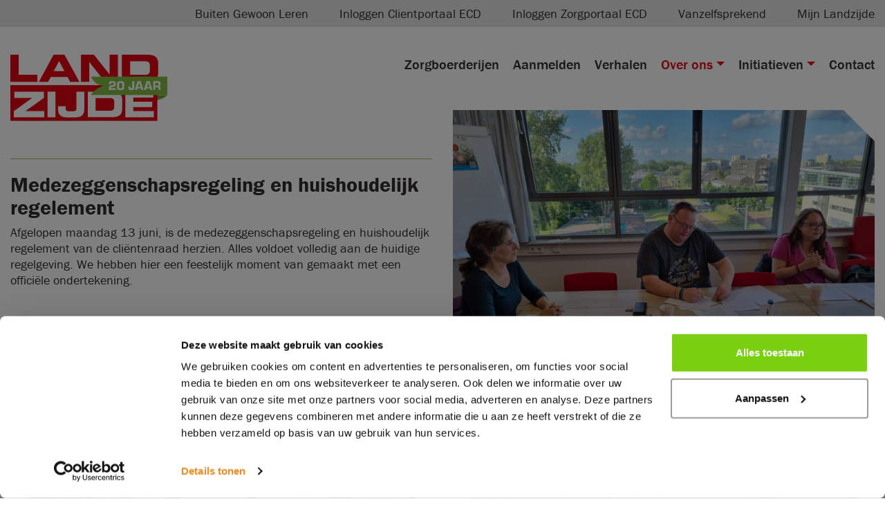

--- FILE ---
content_type: text/html; charset=utf-8
request_url: https://www.landzijde.nl/over-ons/nieuws/medezeggenschapsregeling-en-huishoudelijk-regelement/
body_size: 5036
content:

<link href="/sc/007f9832.css.v17" rel="stylesheet">
<!doctype html>
<html lang="nl">
<head>
	<meta charset="utf-8">
	<meta name="viewport" content="width=device-width, initial-scale=1">

	<link rel="preconnect" href="https://cdn.jsdelivr.net" />
	<link rel="preconnect" href="https://use.typekit.net" />
	<link rel="preload" as="style" href="https://use.typekit.net/qcq2rni.css">

	<title>Medezeggenschapsregeling en huishoudelijk regelement - Landzijde</title>
	<meta name="description" content="">


	<meta property="og:title" content="Medezeggenschapsregeling en huishoudelijk regelement" />
	<meta property="og:type" content="website" />
	<meta property="og:url" content="https://www.landzijde.nl/over-ons/nieuws/medezeggenschapsregeling-en-huishoudelijk-regelement/" />

	<meta property="og:site_name" content="Landzijde" />
	<meta property="og:description" content="" />

	<meta name="twitter:card" content="summary" />
	<meta name="twitter:url" content="https://www.landzijde.nl/over-ons/nieuws/medezeggenschapsregeling-en-huishoudelijk-regelement/" />
	<meta name="twitter:title" content="Medezeggenschapsregeling en huishoudelijk regelement" />

		<link rel="apple-touch-icon" sizes="180x180" href="/media/4140/fav.jpg?width=180&amp;height=180&amp;rnd=132811992351800000">
		<link rel="icon" type="image/png" sizes="32x32" href="/media/4140/fav.jpg?width=32&amp;height=32&amp;rnd=132811992351800000">
		<link rel="icon" type="image/png" sizes="16x16" href="/media/4140/fav.jpg?width=16&amp;height=16&amp;rnd=132811992351800000">
		<link rel="mask-icon" color="#000000" href="/media/4140/fav.jpg?width=32&amp;height=32&amp;rnd=132811992351800000">

	<!-- Bootstrap CSS -->
	<link rel="stylesheet" crossorigin="anonymous" href="//cdn.jsdelivr.net/npm/bootstrap@4.3.1/dist/css/bootstrap.min.css">
	<link rel="stylesheet" href="//use.typekit.net/qcq2rni.css">

<link href="/sc/007f9832.css.v17" rel="stylesheet">
	<!-- Google Tag Manager -->
<script>(function(w,d,s,l,i){w[l]=w[l]||[];w[l].push({'gtm.start':
new Date().getTime(),event:'gtm.js'});var f=d.getElementsByTagName(s)[0],
j=d.createElement(s),dl=l!='dataLayer'?'&l='+l:'';j.async=true;j.src=
'https://www.googletagmanager.com/gtm.js?id='+i+dl;f.parentNode.insertBefore(j,f);
})(window,document,'script','dataLayer','GTM-MZGFRGP4');</script>
<!-- End Google Tag Manager -->

<script async src="https://www.googletagmanager.com/gtag/js?id=G-KHMS5FD4HP"></script>
				<script>
				window.dataLayer = window.dataLayer || []; function gtag() { dataLayer.push(arguments); }gtag('js', new Date());gtag('config', 'UA-208207354-1'); gtag('config', 'G-KHMS5FD4HP');
				</script>

	
</head>

<body class="">


	

    <section class="bg-grey pt-2 pb-2">
        <div class="container">
            <ul class="menu-external d-none d-md-block">
                    <li><a href="https://www.landzijde-bgl.nl" target="_blank">Buiten Gewoon Leren</a></li>
                    <li><a href="https://clientportaal-productie.landzijde.pluriformzorg.nl" target="_blank">Inloggen Clientportaal ECD</a></li>
                    <li><a href="https://portaal-productie.landzijde.pluriformzorg.nl" target="_blank">Inloggen Zorgportaal ECD</a></li>
                    <li><a href="https://host.landmerc.nl/pluznet/" target="_blank">Vanzelfsprekend</a></li>
                    <li><a href="https://www.mijnlandzijde.nl" target="_blank">Mijn Landzijde</a></li>
            </ul>
        </div>
    </section>



<!-- Mobiel MENU -->
<div id="only-mobile">
    <!-- Header mobile -->
    <div class="mobile-header fixed-top">
        <div class="container pb-3">
            <div class="row">
                <nav class="mob-menu text-right">
                    <span class="explain">mail</span>
                    <a href="mailto:info@landzijde.nl"><img alt="mail" src="/lib/img/icons/mail.svg" /></a>
                    <span class="explain">bel</span>
                    <a href="tel:&#x2B;31299474118"><img alt="bel" src="/lib/img/icons/phone2.svg" /></a>

                    <a class="btn-bg menu-close mb-n3" href="#" id="mobile-nav-menu-close">
                        sluiten
                        <span>x</span>
                    </a>
                </nav>
            </div>
        </div>
    </div>
    <!-- Nav mobile menu -->
    <section class="mobile-menu">

        <div id="dl-menu" class="dl-menuwrapper">
            <ul class="dl-menu">
                <li class="dl-top">
                    <div class="mob-head">
                        <span id="parent"></span>
                    </div>
                </li>

                <li><a href="/">Home</a></li>
                        <li><a href="/zorgboerderijen/">Zorgboerderijen</a></li>
                        <li><a href="/aanmelden/">Aanmelden</a></li>
                        <li><a href="/verhalen/">Verhalen</a></li>
                        <li class="active">
                            <a href="#">Over ons</a>
                            <ul class="dl-submenu">
        <li class="dl-top dl-back">
            <div class="mob-head">
                <span id="parent">Over ons</span>
            </div>
        </li>
                        <li class="" data-id="2440">
                            <a href="/over-ons/stichting-landzijde/">Stichting Landzijde</a>
                        </li>
                        <li class="" data-id="2455">
                            <a href="/over-ons/kwaliteitsbeleid/">Kwaliteitsbeleid</a>
                        </li>
                        <li class=" active" data-id="1132">
                            <a href="/over-ons/nieuws/">Nieuws</a>
                        </li>
                        <li class="" data-id="23273">
                            <a href="/over-ons/medewerkers/">Medewerkers</a>
                        </li>
                        <li class="" data-id="2454">
                            <a href="/over-ons/vacatures/">Vacatures</a>
                        </li>
                        <li class="" data-id="2446">
                            <a href="/over-ons/brochures-en-informatie/">Brochures en informatie</a>
                        </li>
                        <li class="" data-id="23272">
                            <a href="/over-ons/clientenraad/">Cli&#xEB;ntenraad</a>
                        </li>
                        <li class="" data-id="15702">
                            <a href="/over-ons/vrijwilligers/">Vrijwilligers</a>
                        </li>
                            </ul>
                        </li>
                        <li>
                            <a href="#">Initiatieven</a>
                            <ul class="dl-submenu">
        <li class="dl-top dl-back">
            <div class="mob-head">
                <span id="parent">Initiatieven</span>
            </div>
        </li>
                        <li class="" data-id="15208">
                            <a href="/initiatieven/buiten-gewoon-leren/">Buiten Gewoon Leren</a>
                        </li>
                        <li class="" data-id="14265">
                            <a href="/initiatieven/buiten-gewoon-leren-en-werken/">Buiten Gewoon Leren en Werken</a>
                        </li>
                        <li class="" data-id="2438">
                            <a href="/initiatieven/natuurwerk/">Natuurwerk</a>
                        </li>
                        <li class="" data-id="2439">
                            <a href="/initiatieven/vriendentuinen/">Vriendentuinen</a>
                        </li>
                            </ul>
                        </li>
                        <li><a href="/contact/">Contact</a></li>

                    <li class="pt-5 mob-divide"></li>
                        <li><a href="https://www.landzijde-bgl.nl" target="_blank">Buiten Gewoon Leren</a></li>
                        <li><a href="https://clientportaal-productie.landzijde.pluriformzorg.nl" target="_blank">Inloggen Clientportaal ECD</a></li>
                        <li><a href="https://portaal-productie.landzijde.pluriformzorg.nl" target="_blank">Inloggen Zorgportaal ECD</a></li>
                        <li><a href="https://host.landmerc.nl/pluznet/" target="_blank">Vanzelfsprekend</a></li>
                        <li><a href="https://www.mijnlandzijde.nl" target="_blank">Mijn Landzijde</a></li>

            </ul>
        </div>
    </section>
</div>



<div class="menu-top ">
    <div class="container">
        <div class="row">
            <div class="col-5 col-md-3 logo-holder">
                <a href="/">
                    <img class="d-lg-none" src="/media/hejhhs5i/logo-landzijde-20.svg" alt="Landzijde">
                    <img class="d-none d-lg-block logo-large" src="/media/hejhhs5i/logo-landzijde-20.svg" alt="Landzijde">
                </a>
            </div>
            <div class="col-7 col-md-9 menu-holder">
                <nav class="navbar navbar-expand-lg navbar-light">
                    <ul class="navbar-nav ml-auto d-none d-lg-flex">
                        <li class="nav-item"><a href="/" class="nav-link ">Home</a></li>

                                        <li class="nav-item"><a href="/zorgboerderijen/" class="nav-link ">Zorgboerderijen</a></li>
                                        <li class="nav-item"><a href="/aanmelden/" class="nav-link ">Aanmelden</a></li>
                                        <li class="nav-item"><a href="/verhalen/" class="nav-link ">Verhalen</a></li>
                                <li class="nav-item dropdown">
                                    <a href="#" class="nav-link dropdown-toggle active" role="button" data-toggle="dropdown">Over ons</a>
                                    <div class="dropdown-menu">
                                            <a class="dropdown-item " href="/over-ons/stichting-landzijde/">Stichting Landzijde</a>
                                            <a class="dropdown-item " href="/over-ons/kwaliteitsbeleid/">Kwaliteitsbeleid</a>
                                            <a class="dropdown-item active" href="/over-ons/nieuws/">Nieuws</a>
                                            <a class="dropdown-item " href="/over-ons/medewerkers/">Medewerkers</a>
                                            <a class="dropdown-item " href="/over-ons/vacatures/">Vacatures</a>
                                            <a class="dropdown-item " href="/over-ons/brochures-en-informatie/">Brochures en informatie</a>
                                            <a class="dropdown-item " href="/over-ons/clientenraad/">Cli&#xEB;ntenraad</a>
                                            <a class="dropdown-item " href="/over-ons/vrijwilligers/">Vrijwilligers</a>
                                    </div>
                                </li>
                                <li class="nav-item dropdown">
                                    <a href="#" class="nav-link dropdown-toggle " role="button" data-toggle="dropdown">Initiatieven</a>
                                    <div class="dropdown-menu">
                                            <a class="dropdown-item " href="/initiatieven/buiten-gewoon-leren/">Buiten Gewoon Leren</a>
                                            <a class="dropdown-item " href="/initiatieven/buiten-gewoon-leren-en-werken/">Buiten Gewoon Leren en Werken</a>
                                            <a class="dropdown-item " href="/initiatieven/natuurwerk/">Natuurwerk</a>
                                            <a class="dropdown-item " href="/initiatieven/vriendentuinen/">Vriendentuinen</a>
                                    </div>
                                </li>
                                        <li class="nav-item"><a href="/contact/" class="nav-link ">Contact</a></li>
                    </ul>
                </nav>
                <div class="d-lg-none mob-menu text-right">
                    <span class="explain">mail</span>
                    <a href="mailto:info@landzijde.nl"><img alt="mail" src="/lib/img/icons/mail.svg" /></a>
                    <span class="explain">bel</span>
                    <a href="tel:&#x2B;31299474118"><img alt="bel" src="/lib/img/icons/phone2.svg" /></a>
                    <span class="explain">menu</span>
                    <a href="#" class=" nav-menu mr-0" id="mobile-nav-menu">
                        <span class="line"></span>
                        <span class="line"></span>
                        <span class="line"></span>
                        <span class="line"></span>
                    </a>
                </div>

            </div>
        </div>
    </div>
</div>




    
<div class="container">
    <div class="row mb-lg-3">
        <div class="col-xl-6 intro-holder">
            <div class="page-intro">
                <h1>Medezeggenschapsregeling en huishoudelijk regelement</h1>

                <p>Afgelopen maandag 13 juni, is de medezeggenschapsregeling en huishoudelijk regelement van de cliëntenraad herzien. Alles voldoet volledig aan de huidige regelgeving. We hebben hier een feestelijk moment van gemaakt met een officiële ondertekening. </p>
            </div>
        </div>
        <div class="col-xl-6">
                <img class="cutcorner-right lazy" data-src="/media/5722/20220613_192658.jpg?width=770" />
        </div>
    </div>

    <div class="row">
        <div class="col-12">
            <main class="details mb-5 content">
                
    <div class="umb-grid">
                <div class="grid-section py-3">
        <div >
            <div class="row clearfix my-3">
                    <div class="col-lg-6 column py-3">
                        <div >


    <img class="w-100" src="/media/5722/20220613_192658.jpg" alt="">

                        </div>
                    </div>
                    <div class="col-lg-6 column py-3">
                        <div >


    <img class="w-100" src="/media/5724/20220613_192817.jpg" alt="">

                        </div>
                    </div>
            </div>
        </div>
                </div>
    </div>



            </main>
        </div>
    </div>

    <a href="/over-ons/nieuws/" class="btn mb-4">Terug naar overzicht</a>
</div>





	
    <footer itemscope itemtype="http://schema.org/WPFooter">
        <div class="container footer-mid">
            <div class="row">
                <div class="col-6 col-md-3 pb-2">
                            <ul class="foot-nav">
                                    <li><a href="/verhalen/">Verhalen</a></li>
                                    <li><a href="/over-ons/nieuws/">Nieuws</a></li>
                                    <li><a href="/contact/">Contact</a></li>
                            </ul>
                </div>
                <div class="col col-6 col-md-3 pb-2">
                    <address class="mb-5 ">
                        <h3>Stichting Landzijde</h3>
                            <p>Stationsweg 36</p>
                            <p><span>1441 EJ</span> <span>Purmerend</span></p>
                            <p><a href="tel:&#x2B;31299474118">0299 - 47 41 18 </a></p>
                                <p><a href="mailto:info@landzijde.nl" >info@landzijde.nl</a></p>
                    </address>

                </div>
                <div class="col-6 col-md-3">
                    <h3>Aangesloten bij</h3>

                    <div>
                        <p><a href="https://www.zorgboeren.nl/"><img src="/media/1062/lg-landbouw.png" alt=""></a></p>
                    </div>
                </div>
                <div class="col-6 col-md-3">
                    <h3>Certificering</h3>

                    <div>
                        <p><img src="/media/c2iblkmn/iso-certificering.png?rmode=max&amp;width=84&amp;height=86" alt="" width="84" height="86"></p>
                    </div>
                </div>
            </div>
        </div>

        <div class="footer-bottom">
            <div class="container">
                <div class="row pt-3">
                    <div class="col col-md-7 col-lg-8">
                        <ul>
                                <li><a href="/footer/disclaimer/">Disclaimer</a></li>
                                <li><a href="/footer/privacy-verklaring/">Privacy Verklaring</a></li>
                                <li><a href="/footer/klachten/">Klachten</a></li>
                                <li><a href="/footer/sitemap/">Sitemap</a></li>
                        </ul>
                    </div>
                    <div class="col-md-5 col-lg-4">
                        <p>Webdesign: <a target="_blank" href="https://www.ipsis.nl/" itemprop="url">ipsis</a></p>

                        <div class="bottom-img">
                            <img src="/lib/img/icons/womanchild.svg" class="svg" />
                        </div>
                    </div>
                </div>

            </div>
        </div>
    </footer>


    

<script type="text/javascript">
    var setting_header_autoplay = true;
    var setting_header_fade = true;
    var setting_header_pause = 9000;
    var setting_header_speed = 5000;
</script>

	<script crossorigin="anonymous" src="//cdn.jsdelivr.net/combine/npm/jquery@3.3.1,npm/bootstrap@4.3.1/dist/js/bootstrap.bundle.min.js"></script>
	<script crossorigin="anonymous" src="//cdn.jsdelivr.net/npm/vanilla-lazyload@12.0.0/dist/lazyload.min.js"></script>
	
<script src="/sc/a8abe6b0.7759da90.87a11d15.js.v17"></script>
	<div class="cookie-overlay"></div>
	<style>
		.cookie-overlay{
			display: none;
		}
		.CybotCookiebotDialogActive ~ .cookie-overlay {
			display: block;
			position: fixed;
			top: 0;
			left: 0;
			width: 100%;
			height: 100%;
			background-color: rgba(0, 0, 0, 0.5);
			z-index: 10100;
		}
	</style>
	
	<!-- Google Tag Manager (noscript) -->
<noscript><iframe src=https://www.googletagmanager.com/ns.html?id=GTM-MZGFRGP4
height="0" width="0" style="display:none;visibility:hidden"></iframe></noscript>
<!-- End Google Tag Manager (noscript) -->
	
</body>
</html>


--- FILE ---
content_type: text/css
request_url: https://www.landzijde.nl/sc/007f9832.css.v17
body_size: 14551
content:
@charset "UTF-8";@font-face{font-family:"webstart76";src:url("/lib/fonts/webstart76.eot");src:url("/lib/fonts/webstart76.eot?#iefix") format("embedded-opentype"),url("/lib/fonts/webstart76.woff") format("woff"),url("/lib/fonts/webstart76.ttf") format("truetype"),url("/lib/fonts/webstart76.svg#webstart76") format("svg");font-weight:normal;font-style:normal;font-display:swap;}[data-icon]:before{font-family:"webstart76" !important;content:attr(data-icon);font-style:normal !important;font-weight:normal !important;font-variant:normal !important;text-transform:none !important;speak:none;line-height:1;-webkit-font-smoothing:antialiased;-moz-osx-font-smoothing:grayscale;}[class^="ws76-icon-"]:before,[class*=" ws76-icon-"]:before{font-family:"webstart76" !important;font-style:normal !important;font-weight:normal !important;font-variant:normal !important;text-transform:none !important;speak:none;line-height:1;-webkit-font-smoothing:antialiased;-moz-osx-font-smoothing:grayscale;}.ws76-icon-facebook:before{content:"\e000";}.ws76-icon-linkedin:before{content:"\e001";}.ws76-icon-twitter:before{content:"\e002";}.ws76-icon-pinterest-p:before{content:"\e003";}.ws76-icon-youtube:before{content:"\e004";}.ws76-icon-instagram:before{content:"\e005";}.ws76-icon-checkmark:before{content:"\e006";}.shadow{box-shadow:3px 3px 7px rgba(0,0,0,0.3);-moz-box-shadow:3px 3px 7px rgba(0,0,0,0.3);-webkit-box-shadow:3px 3px 7px rgba(0,0,0,0.3);}.loader{position:relative;text-align:center;margin:15px auto 35px auto;z-index:9999;display:block;width:80px;height:80px;border:10px solid rgba(0,0,0,0.3);border-radius:50%;border-top-color:#000;animation:spin 1s ease-in-out infinite;-webkit-animation:spin 1s ease-in-out infinite;}@keyframes spin{to{-webkit-transform:rotate(360deg);}}@-webkit-keyframes spin{to{-webkit-transform:rotate(360deg);}}@-webkit-keyframes drop-down{0%{transform:rotateX(90deg);transform:translateY(-10em);opacity:0;}50%{transform:rotateX(0deg);}100%{transform:translateY(0);opacity:1;}}@-moz-keyframes drop-down{0%{transform:rotateX(90deg);transform:translateY(-10em);}50%{transform:rotateX(0deg);}100%{transform:translateY(0);}}@-o-keyframes drop-down{0%{transform:rotateX(90deg);transform:translateY(-10em);}50%{transform:rotateX(0deg);}100%{transform:translateY(0);}}@keyframes drop-down{0%{transform:rotateX(90deg);transform:translateY(-10em);opacity:0;}50%{transform:rotateX(0deg);}100%{transform:translateY(0);opacity:1;}}@-webkit-keyframes slide-up{0%{transform:translateY(200px);opacity:0.3;}100%{transform:translateY(0px);opacity:1;}}@-moz-keyframes slide-up{0%{transform:translateY(200px);opacity:0.3;}100%{transform:translateY(0px);opacity:1;}}@-o-keyframes slide-up{0%{transform:translateY(200px);opacity:0.3;}100%{transform:translateY(0px);opacity:1;}}@keyframes slide-up{0%{transform:translateY(200px);opacity:0.3;}100%{transform:translateY(0px);opacity:1;}}@-webkit-keyframes slide-bck{from{width:10em;right:30px;}to{width:0;right:0;}}@-moz-keyframes slide-bck{from{width:10em;right:30px;}to{width:0;right:0;}}@-o-keyframes slide-bck{from{width:10em;right:30px;}to{width:0;right:0;}}@keyframes slide-bck{from{width:10em;right:30px;}to{width:0;right:0;}}@-webkit-keyframes slide{from{width:0;right:0;}to{width:10em;right:30px;}}@-moz-keyframes slide{from{width:0;right:0;}to{width:10em;right:30px;}}@-o-keyframes slide{from{width:0;right:0;}to{width:10em;right:30px;}}@keyframes slide{from{width:0;right:0;}to{width:10em;right:30px;}}@keyframes pulse{0%{transform:scale(0.95);box-shadow:0 0 0 0 rgba(0,0,0,0.7);}70%{transform:scale(1);box-shadow:0 0 0 10px rgba(0,0,0,0);}100%{transform:scale(0.95);box-shadow:0 0 0 0 rgba(0,0,0,0);}}*{outline:none;scroll-behavior:smooth;}.form-control:focus{border:1px solid #ced4da;box-shadow:none;}strong{font-family:'franklin-gothic-urw',sans-serif;font-weight:700;}*:focus{outline:none !important;}body{font-family:'franklin-gothic-urw',sans-serif;background-color:#fff;color:#302D2D;font-size:18px;overflow-x:hidden;line-height:1.3;font-weight:400;}body.noflow{overflow:hidden;}.video-container{position:relative;padding-bottom:56.25%;padding-top:30px;height:0;overflow:hidden;}.video-container iframe,.video-container object,.video-container embed{position:absolute;top:0;left:0;width:100%;height:100%;}.clickable:has(a){cursor:pointer;}h1{font-size:30px;font-weight:700;line-height:1.1;}h2{font-size:28px;font-weight:700;}h3{font-size:22px;font-weight:700;}a{color:#302D2D;}a:hover{color:#302D2D;text-decoration:none;}img{max-width:100%;}.bor-corner{padding:30px 35px 20px;height:100%;}.bor-corner:before{content:"";position:absolute;top:0;left:15px;height:50%;width:50%;border-left:20px solid #94C23D;border-top:20px solid #94C23D;}.bor-corner:after{content:"";position:absolute;bottom:0;right:15px;height:50%;width:50%;border-right:20px solid #94C23D;border-bottom:20px solid #94C23D;}.bor-corner.bor-red:before,.bor-corner.bor-red:after{border-color:#E30613;}.bor-top-green{border-top:1px solid #94C23D;}.bor-bottom-green{border-bottom:1px solid #94C23D;}.cl-white{color:#fff;}.cl-green{color:#94C23D;}.cl-red{color:#E30613;}.cl-grey{color:#E6E6E6;}.bg-white{color:#302D2D;background-color:#fff;}.bg-grey{background-color:#E6E6E6;}.bg-half-grey{background:linear-gradient(to bottom,#fff 0%,#fff 50%,#000000 50%,#E6E6E6 50%,#E6E6E6 100%);}.bg-green{background-color:#94C23D;}.bg-red{background-color:#E30613;}.hidden{opacity:0;width:0;height:0;z-index:-1;-webkit-transition:all ease-in-out 0.4s;-moz-transition:all ease-in-out 0.4s;-o-transition:all ease-in-out 0.4s;transition:all ease-in-out 0.4s;}.hide{height:0;transform:translateX(-100em);-webkit-transition-property:transform,height;-moz-transition-property:transform,height;-o-transition-property:transform,height;transition-property:transform,height;-webkit-transition-duration:0.4s;-moz-transition-duration:0.4s;-o-transition-duration:0.4s;transition-duration:0.4s;}.cutcorner-right{clip-path:polygon(0 0,calc(100% - 45px) 0,100% 45px,100% 100%,0 100%);}.cutcorner-right-small{clip-path:polygon(0 0,calc(100% - 25px) 0,100% 25px,100% 100%,0 100%);}.cutcorner-left{clip-path:polygon(0 45px,45px 0,100% 0,100% 100%,0 100%);}@media (max-width:992px){.cutcorner-left{clip-path:polygon(0 25px,25px 0,100% 0,100% 100%,0 100%);}}a:hover > article h5{text-decoration:none;}.flow{position:relative;}.flow.flow-left:after{background-color:#94C23D;bottom:0;content:'';left:-100vw;position:absolute;right:100%;top:0;}.flow.flow-right:after{background-color:#94C23D;bottom:0;content:'';right:-100vw;position:absolute;left:100%;top:0;}.paging-container .paging-link{padding:0 5px 0 5px;}.paging{list-style:none;margin-top:15px;margin-bottom:15px;}.paging .pagingdivider{margin-right:8px;}.paging ul{padding-left:0;}.paging li{display:inline-block;}.paging li a{padding:15px 22px;margin-right:8px;color:#302D2D;border:1px solid #302D2D;background-color:#fff;}.paging li.prev{float:left;}.paging li.next{float:right;top:-1px;position:relative;}.paging li.next a{margin-right:0;}.paging li.prev a,.paging li.next a{border:1px solid #E6E6E6;}.paging li.active a{color:#E30613;border:1px solid #E30613;}.bg-grey .paging li.prev a,.bg-grey .paging li.next a{border:1px solid #fff;}.ezsearch-result{border-bottom:solid 1px #94C23D;}.ezsearch-result a{color:#302D2D;}.ui-menu-item-wrapper{color:#302D2D;}.ui-menu-item-wrapper.ui-state-active{background-color:#E6E6E6;color:#302D2D;border:1px solid #E6E6E6;}.grecaptcha-disclaimer{margin-top:12px;font-size:11px;color:#fff;}.grecaptcha-disclaimer a{color:#fff;}.grecaptcha-badge{visibility:hidden;}@media (min-width:576px){.container{max-width:100%;}}@media (max-width:768px){.paging li a{padding:5px 8px;margin-right:3px;}}@media (max-width:992px){h1{font-size:28px;}h2{font-size:25px;}}@media (min-width:1200px){.container{max-width:1600px;}}@media (min-width:1500px){.col-xxl-8{-ms-flex:0 0 66.666667%;flex:0 0 66.666667%;max-width:66.666667%;position:relative;width:100%;padding-right:15px;padding-left:15px;}.col-xxl-4{-ms-flex:0 0 33.333333%;flex:0 0 33.333333%;max-width:33.333333%;position:relative;width:100%;padding-right:15px;padding-left:15px;}.mt-xxl-3,.my-xxl-3{margin-top:1 rem !important;}}.menu-external{text-align:right;list-style:none;margin-bottom:0;}.menu-external li{display:inline-block;}.menu-external li a{color:#302D2D;margin-left:40px;}.logo-large{width:242px;margin-bottom:50px;margin-top:40px;}.navbar-light{padding-right:0;}.navbar-light .navbar-nav{margin-top:25px;}.navbar-light .navbar-nav .dropdown-toggle::after{border-top-color:#E30613;}.navbar-light .navbar-nav .nav-link{font-size:23px;font-weight:500;color:#302D2D;padding-left:15px;padding-right:15px;}.navbar-light .navbar-nav .nav-link.active{color:#E30613;}.navbar-light .navbar-nav .dropdown.show .dropdown-toggle{-webkit-box-shadow:0px 1px 8px -5px #302D2D;box-shadow:0px 1px 8px -5px #302D2D;}.navbar-light .navbar-nav .dropdown.show .dropdown-toggle:before{content:" ";background-color:#fff;width:100%;height:40px;position:absolute;bottom:-25px;left:0;z-index:3;}.navbar-light .navbar-nav .nav-item .dropdown-menu{min-width:350px;padding:30px 20px;border:0;-webkit-box-shadow:0px 1px 8px -5px #302D2D;box-shadow:0px 0px 8px -5px #302D2D;z-index:1;}.navbar-light .navbar-nav .nav-item .dropdown-menu .dropdown-item{border-bottom:1px solid #E30613;font-size:20px;padding:6px 10px;font-weight:500;background-color:#fff !important;}.navbar-light .navbar-nav .nav-item .dropdown-menu .dropdown-item:first-child{border-top:1px solid #E30613;}.navbar-light .navbar-nav .nav-item .dropdown-menu .dropdown-item:focus,.navbar-light .navbar-nav .nav-item .dropdown-menu .dropdown-item:hover,.navbar-light .navbar-nav .nav-item .dropdown-menu .dropdown-item:visited{background-color:#fff !important;color:#302D2D !important;}.navbar-light .navbar-nav .nav-item .dropdown-menu .dropdown-item.active{color:#E30613 !important;}.navbar-light .navbar-nav .nav-item:last-child .nav-link{padding-right:0;}.menu-top.home .logo-large{width:290px;margin-top:24px;}.menu-top.home .navbar-nav{margin-top:25px;}@media (max-width:992px){.menu-top{padding-top:10px;height:80px;}.logo-holder{padding-left:10px;padding-right:0;}.menu-holder{padding-left:5px;padding-right:10px;}}@media (min-width:992px){.menu-top{min-height:120px;position:sticky;top:0;z-index:999;background-color:#fff;}.menu-top .logo-large{position:absolute;background-color:#fff;padding-right:15px;padding-bottom:15px;}.menu-top.scrolled{min-height:120px;}.menu-top.scrolled .logo-large{height:70px;padding-right:0;padding-bottom:0;}}@media (min-width:992px) AND (max-width:1300px){.navbar-light .navbar-nav .nav-item:first-child{display:none;}.navbar-light .navbar-nav .nav-link{font-size:20px;padding-left:10px;padding-right:10px;}}.usr-dropdown{box-shadow:3px 3px 7px rgba(0,0,0,0.3);-moz-box-shadow:3px 3px 7px rgba(0,0,0,0.3);-webkit-box-shadow:3px 3px 7px rgba(0,0,0,0.3);flex-wrap:wrap;right:-0.5rem;opacity:0;top:-25rem;position:absolute;width:14rem;-webkit-transition:top ease-in-out 0.4s,opacity ease-in-out 0s 0.2s;-moz-transition:top ease-in-out 0.4s,opacity ease-in-out 0s 0.2s;-o-transition:top ease-in-out 0.4s,opacity ease-in-out 0s 0.2s;transition:top ease-in-out 0.4s,opacity ease-in-out 0s 0.2s;z-index:99999;}.usr-dropdown.down{opacity:1;top:4rem;}.usr-dropdown form{max-height:100%;width:100%;display:flex;}.usr-dropdown input{max-height:100%;}.usr-dropdown form::placeholder{font-size:14px;}.usr-dropdown button{padding:6px 0 0;}.usr-dropdown::before{border-bottom:1px solid #fff;content:"";display:inline;}.usr-dropdown li{display:block;max-height:100%;}.usr-dropdown span::before,.usr-dropdown span::after{content:"";position:absolute;display:inline-block;border-bottom:1px solid #fff;width:calc(50% - 1.25rem);top:calc(50% - .25rem);}.usr-dropdown span::before{left:0.5rem;}.usr-dropdown span::after{right:0.5rem;}.devider{color:#c6c6c6;}.devider::after{content:"";display:block;width:100%;border-bottom:1px solid #302D2D;}.nav-menu{border:none;padding:0;background-color:transparent;cursor:pointer;float:right;margin-right:1rem;background-color:#fff;margin-right:5px;}.nav-menu .line{height:4px;width:35px;margin-bottom:4px;background-color:#E30613;display:block;}.mob-menu{font-size:12px;}.mob-menu .nav-menu{margin-left:5px;}.mob-menu img{padding-right:5px;position:relative;top:-3px;}.mob-menu span.explain{padding-top:6px;display:inline-block;}.mob-divide{border-top:1px solid #E30613;}#only-mobile{display:none;height:100vh;z-index:99999;overflow:scroll;overflow-x:hidden;background-color:inherit;position:fixed;background-color:#fff;}.move-up{-webkit-transition:all 0.6s;-moz-transition:all 0.6s;-ms-transition:all 0.6s;-o-transition:all 0.6s;transition:all 0.6s;transform:translateY(-100vh);}.mobile-header{background-color:inherit;}.mobile-header .mob-menu{border-top:16px solid #E6E6E6;width:100%;padding-right:10px;}section[class*="mobile-menu"]{font-size:20px;line-height:1.14;-webkit-transition:all ease-in-out 0.4s;-moz-transition:all ease-in-out 0.4s;-o-transition:all ease-in-out 0.4s;transition:all ease-in-out 0.4s;height:80vh;width:100vw;overflow:inherit;}section[class*="mobile-menu"] a{text-decoration:none;color:#302D2D;border-top:1px solid;border-color:#E30613;-webkit-transition:all ease-in-out 0.4s 0.2s;-moz-transition:all ease-in-out 0.4s 0.2s;-o-transition:all ease-in-out 0.4s 0.2s;transition:all ease-in-out 0.4s 0.2s;}section[class*="mobile-menu"] > nav > a:last-child{border-bottom:1px solid;}.mobile-menu-sub a:last-child{border-bottom:none;}a.mobile-sub{z-index:2;background-color:inherit;}a.sub-title{background-color:inherit;font-size:16px;z-index:3;border:none;-webkit-transition:all ease-in-out 0.4s 0.2s;-moz-transition:all ease-in-out 0.4s 0.2s;-o-transition:all ease-in-out 0.4s 0.2s;transition:all ease-in-out 0.4s 0.2s;}.mobile-menu{margin-top:75px;}.mobile-menu-sub{top:0;right:0;left:0;margin:auto;}.mobile-menu-sub.show{height:100%;transform:translateX(0);-webkit-transition:transform ease-in-out 0.4s;-moz-transition:transform ease-in-out 0.4s;-o-transition:transform ease-in-out 0.4s;transition:transform ease-in-out 0.4s;}nav.mobile-menu-sub.show a{height:100%;}.mobile-menu-sub input[type=search]{top:0;right:0;}.breadcrumbs .list-inline .list-inline-item:not(:last-child){margin-right:0.2rem;}.breadcrumbs .list-inline .list-inline-item a{color:#302D2D;}.breadcrumbs .list-inline .list-inline-item.active a{color:#94C23D;}.breadcrumbs .list-inline .list-inline-item.home-item img{position:relative;top:-2px;}address a{color:#302D2D;text-decoration:none;}.blogger-detail{text-align:center;background-color:#94C23D;}.blogger-detail address a{color:#94C23D;font-size:1.5rem;}.slide-up{-webkit-animation:slide-up 1.4s 1;-moz-animation:slide-up 1.4s 1;-o-animation:slide-up 1.4s 1;animation:slide-up 1.4s 1;background:#94C23D;color:#fff;padding:30px 30px 30px 20px;}.searchbar-navigation{background-color:#E30613;display:none;z-index:100;padding-top:9px;padding-bottom:9px;}.searchbar-navigation.show{display:flex;}.search-form{position:relative;}.search-form input{outline:none;width:100%;border:0;}.search-form .arrow-white{width:auto;margin-left:1em;background-color:#E30613;border:none;}.sidemenu{width:100%;border-top:1px solid #94C23D;padding-top:8px;}@media (min-width:992px){.sidemenu{width:400px;margin-left:50px;}}.sidemenu h3{font-size:24px;}.sidemenu ul{list-style:none;padding-left:0;border-top:1px solid #94C23D;}.sidemenu ul li{border-bottom:1px solid #94C23D;padding:5px 0;}.sidemenu ul li a{text-decoration:none;font-weight:500;font-size:20px;}.sidemenu ul li a.selected{color:#94C23D;}.dl-menuwrapper{width:100%;float:left;position:relative;-webkit-perspective:1000px;perspective:1000px;-webkit-perspective-origin:50% 200%;perspective-origin:50% 200%;height:100%;}.dl-top.dl-back{padding:10px;max-width:1100px;margin:0 auto;position:relative;}.dl-menuwrapper button{background:#94C23D;border:none;width:48px;height:45px;text-indent:-900em;overflow:hidden;position:relative;cursor:pointer;outline:none;}.dl-menuwrapper button:hover,.dl-menuwrapper button.dl-active,.dl-menuwrapper ul{background:#fff;}.dl-menuwrapper button:after{content:'';position:absolute;width:68%;height:5px;background:#fff;top:10px;left:16%;box-shadow:0 10px 0 #fff,0 20px 0 #fff;}.dl-menuwrapper ul{padding:0;list-style:none;-webkit-transform-style:preserve-3d;transform-style:preserve-3d;}.dl-menuwrapper li{position:relative;}.dl-menuwrapper li a{display:block;position:relative;padding:10px 10px;font-weight:500;color:#302D2D;outline:none;max-width:1100px;}.dl-menuwrapper li:last-child{border-bottom:1px solid #E30613;}.no-touch .dl-menuwrapper li a:hover{background:rgba(255,248,213,0.1);}.dl-menuwrapper li.dl-back span{color:#302D2D;font-size:0.9rem;}.dl-menuwrapper li.dl-back:after,.dl-menuwrapper li > a:not(:only-child):after{content:">";color:#E30613;background-repeat:no-repeat;font-size:25px;display:block;position:absolute;top:7px;right:15px;}.dl-menuwrapper li.dl-back:after{left:10px;color:rgba(212,204,198,0.3);-webkit-transform:rotate(180deg);transform:rotate(180deg);top:16px;}.dl-menuwrapper li > a:after{right:10px;color:rgba(0,0,0,0.15);}.dl-menuwrapper .dl-menu{margin:5px 0 0 0;position:absolute;width:100%;opacity:0;pointer-events:none;-webkit-transform:translateY(10px);transform:translateY(10px);-webkit-backface-visibility:hidden;backface-visibility:hidden;}.dl-menuwrapper .dl-menu.dl-menu-toggle{transition:all 0.3s ease;}.dl-menuwrapper .dl-menu.dl-menuopen{opacity:1;pointer-events:auto;-webkit-transform:translateY(0px);transform:translateY(0px);}.dl-menuwrapper li .dl-submenu{display:none;}.dl-menu.dl-subview li,.dl-menu.dl-subview li.dl-subviewopen > a,.dl-menu.dl-subview li.dl-subview > a{display:none;}.dl-menu.dl-subview li.dl-subview,.dl-menu.dl-subview li.dl-subview .dl-submenu,.dl-menu.dl-subview li.dl-subviewopen,.dl-menu.dl-subview li.dl-subviewopen > .dl-submenu,.dl-menu.dl-subview li.dl-subviewopen > .dl-submenu > li{display:block;}.dl-menuwrapper > .dl-submenu{position:absolute;width:100%;top:5px;left:0;margin:0;}.dl-menu.dl-animate-out-1{-webkit-animation:MenuAnimOut1 0.4s;animation:MenuAnimOut1 0.4s;}.dl-menu.dl-animate-out-2{-webkit-animation:MenuAnimOut2 0.3s ease-in-out;animation:MenuAnimOut2 0.3s ease-in-out;}.dl-menu.dl-animate-out-3{-webkit-animation:MenuAnimOut3 0.4s ease;animation:MenuAnimOut3 0.4s ease;}.dl-menu.dl-animate-out-4{-webkit-animation:MenuAnimOut4 0.4s ease;animation:MenuAnimOut4 0.4s ease;}.dl-menu.dl-animate-out-5{-webkit-animation:MenuAnimOut5 0.4s ease;animation:MenuAnimOut5 0.4s ease;}@-webkit-keyframes MenuAnimOut1{50%{-webkit-transform:translateZ(-250px) rotateY(30deg);}75%{-webkit-transform:translateZ(-372.5px) rotateY(15deg);opacity:0.5;}100%{-webkit-transform:translateZ(-500px) rotateY(0deg);opacity:0;}}@-webkit-keyframes MenuAnimOut2{100%{-webkit-transform:translateX(-100%);opacity:0;}}@-webkit-keyframes MenuAnimOut3{100%{-webkit-transform:translateZ(300px);opacity:0;}}@-webkit-keyframes MenuAnimOut4{100%{-webkit-transform:translateZ(-300px);opacity:0;}}@-webkit-keyframes MenuAnimOut5{100%{-webkit-transform:translateY(40%);opacity:0;}}@keyframes MenuAnimOut1{50%{-webkit-transform:translateZ(-250px) rotateY(30deg);transform:translateZ(-250px) rotateY(30deg);}75%{-webkit-transform:translateZ(-372.5px) rotateY(15deg);transform:translateZ(-372.5px) rotateY(15deg);opacity:0.5;}100%{-webkit-transform:translateZ(-500px) rotateY(0deg);transform:translateZ(-500px) rotateY(0deg);opacity:0;}}@keyframes MenuAnimOut2{100%{-webkit-transform:translateX(-100%);transform:translateX(-100%);opacity:0;}}@keyframes MenuAnimOut3{100%{-webkit-transform:translateZ(300px);transform:translateZ(300px);opacity:0;}}@keyframes MenuAnimOut4{100%{-webkit-transform:translateZ(-300px);transform:translateZ(-300px);opacity:0;}}@keyframes MenuAnimOut5{100%{-webkit-transform:translateY(40%);transform:translateY(40%);opacity:0;}}.dl-menu.dl-animate-in-1{-webkit-animation:MenuAnimIn1 0.3s;animation:MenuAnimIn1 0.3s;}.dl-menu.dl-animate-in-2{-webkit-animation:MenuAnimIn2 0.3s ease-in-out;animation:MenuAnimIn2 0.3s ease-in-out;}.dl-menu.dl-animate-in-3{-webkit-animation:MenuAnimIn3 0.4s ease;animation:MenuAnimIn3 0.4s ease;}.dl-menu.dl-animate-in-4{-webkit-animation:MenuAnimIn4 0.4s ease;animation:MenuAnimIn4 0.4s ease;}.dl-menu.dl-animate-in-5{-webkit-animation:MenuAnimIn5 0.4s ease;animation:MenuAnimIn5 0.4s ease;}@-webkit-keyframes MenuAnimIn1{0%{-webkit-transform:translateZ(-500px) rotateY(0deg);opacity:0;}20%{-webkit-transform:translateZ(-250px) rotateY(30deg);opacity:0.5;}100%{-webkit-transform:translateZ(0px) rotateY(0deg);opacity:1;}}@-webkit-keyframes MenuAnimIn2{0%{-webkit-transform:translateX(-100%);opacity:0;}100%{-webkit-transform:translateX(0px);opacity:1;}}@-webkit-keyframes MenuAnimIn3{0%{-webkit-transform:translateZ(300px);opacity:0;}100%{-webkit-transform:translateZ(0px);opacity:1;}}@-webkit-keyframes MenuAnimIn4{0%{-webkit-transform:translateZ(-300px);opacity:0;}100%{-webkit-transform:translateZ(0px);opacity:1;}}@-webkit-keyframes MenuAnimIn5{0%{-webkit-transform:translateY(40%);opacity:0;}100%{-webkit-transform:translateY(0);opacity:1;}}@keyframes MenuAnimIn1{0%{-webkit-transform:translateZ(-500px) rotateY(0deg);transform:translateZ(-500px) rotateY(0deg);opacity:0;}20%{-webkit-transform:translateZ(-250px) rotateY(30deg);transform:translateZ(-250px) rotateY(30deg);opacity:0.5;}100%{-webkit-transform:translateZ(0px) rotateY(0deg);transform:translateZ(0px) rotateY(0deg);opacity:1;}}@keyframes MenuAnimIn2{0%{-webkit-transform:translateX(-100%);transform:translateX(-100%);opacity:0;}100%{-webkit-transform:translateX(0px);transform:translateX(0px);opacity:1;}}@keyframes MenuAnimIn3{0%{-webkit-transform:translateZ(300px);transform:translateZ(300px);opacity:0;}100%{-webkit-transform:translateZ(0px);transform:translateZ(0px);opacity:1;}}@keyframes MenuAnimIn4{0%{-webkit-transform:translateZ(-300px);transform:translateZ(-300px);opacity:0;}100%{-webkit-transform:translateZ(0px);transform:translateZ(0px);opacity:1;}}@keyframes MenuAnimIn5{0%{-webkit-transform:translateY(40%);transform:translateY(40%);opacity:0;}100%{-webkit-transform:translateY(0);transform:translateY(0);opacity:1;}}.dl-menuwrapper > .dl-submenu.dl-animate-in-1{-webkit-animation:SubMenuAnimIn1 0.4s ease;animation:SubMenuAnimIn1 0.4s ease;}.dl-menuwrapper > .dl-submenu.dl-animate-in-2{-webkit-animation:SubMenuAnimIn2 0.3s ease-in-out;animation:SubMenuAnimIn2 0.3s ease-in-out;}.dl-menuwrapper > .dl-submenu.dl-animate-in-3{-webkit-animation:SubMenuAnimIn3 0.4s ease;animation:SubMenuAnimIn3 0.4s ease;}.dl-menuwrapper > .dl-submenu.dl-animate-in-4{-webkit-animation:SubMenuAnimIn4 0.4s ease;animation:SubMenuAnimIn4 0.4s ease;}.dl-menuwrapper > .dl-submenu.dl-animate-in-5{-webkit-animation:SubMenuAnimIn5 0.4s ease;animation:SubMenuAnimIn5 0.4s ease;}@-webkit-keyframes SubMenuAnimIn1{0%{-webkit-transform:translateX(50%);opacity:0;}100%{-webkit-transform:translateX(0px);opacity:1;}}@-webkit-keyframes SubMenuAnimIn2{0%{-webkit-transform:translateX(100%);opacity:0;}100%{-webkit-transform:translateX(0px);opacity:1;}}@-webkit-keyframes SubMenuAnimIn3{0%{-webkit-transform:translateZ(-300px);opacity:0;}100%{-webkit-transform:translateZ(0px);opacity:1;}}@-webkit-keyframes SubMenuAnimIn4{0%{-webkit-transform:translateZ(300px);opacity:0;}100%{-webkit-transform:translateZ(0px);opacity:1;}}@-webkit-keyframes SubMenuAnimIn5{0%{-webkit-transform:translateZ(-200px);opacity:0;}100%{-webkit-transform:translateZ(0);opacity:1;}}@keyframes SubMenuAnimIn1{0%{-webkit-transform:translateX(50%);transform:translateX(50%);opacity:0;}100%{-webkit-transform:translateX(0px);transform:translateX(0px);opacity:1;}}@keyframes SubMenuAnimIn2{0%{-webkit-transform:translateX(100%);transform:translateX(100%);opacity:0;}100%{-webkit-transform:translateX(0px);transform:translateX(0px);opacity:1;}}@keyframes SubMenuAnimIn3{0%{-webkit-transform:translateZ(-300px);transform:translateZ(-300px);opacity:0;}100%{-webkit-transform:translateZ(0px);transform:translateZ(0px);opacity:1;}}@keyframes SubMenuAnimIn4{0%{-webkit-transform:translateZ(300px);transform:translateZ(300px);opacity:0;}100%{-webkit-transform:translateZ(0px);transform:translateZ(0px);opacity:1;}}@keyframes SubMenuAnimIn5{0%{-webkit-transform:translateZ(-200px);transform:translateZ(-200px);opacity:0;}100%{-webkit-transform:translateZ(0);transform:translateZ(0);opacity:1;}}.dl-menuwrapper > .dl-submenu.dl-animate-out-1{-webkit-animation:SubMenuAnimOut1 0.4s ease;animation:SubMenuAnimOut1 0.4s ease;}.dl-menuwrapper > .dl-submenu.dl-animate-out-2{-webkit-animation:SubMenuAnimOut2 0.3s ease-in-out;animation:SubMenuAnimOut2 0.3s ease-in-out;}.dl-menuwrapper > .dl-submenu.dl-animate-out-3{-webkit-animation:SubMenuAnimOut3 0.4s ease;animation:SubMenuAnimOut3 0.4s ease;}.dl-menuwrapper > .dl-submenu.dl-animate-out-4{-webkit-animation:SubMenuAnimOut4 0.4s ease;animation:SubMenuAnimOut4 0.4s ease;}.dl-menuwrapper > .dl-submenu.dl-animate-out-5{-webkit-animation:SubMenuAnimOut5 0.4s ease;animation:SubMenuAnimOut5 0.4s ease;}@-webkit-keyframes SubMenuAnimOut1{0%{-webkit-transform:translateX(0%);opacity:1;}100%{-webkit-transform:translateX(50%);opacity:0;}}@-webkit-keyframes SubMenuAnimOut2{0%{-webkit-transform:translateX(0%);opacity:1;}100%{-webkit-transform:translateX(100%);opacity:0;}}@-webkit-keyframes SubMenuAnimOut3{0%{-webkit-transform:translateZ(0px);opacity:1;}100%{-webkit-transform:translateZ(-300px);opacity:0;}}@-webkit-keyframes SubMenuAnimOut4{0%{-webkit-transform:translateZ(0px);opacity:1;}100%{-webkit-transform:translateZ(300px);opacity:0;}}@-webkit-keyframes SubMenuAnimOut5{0%{-webkit-transform:translateZ(0);opacity:1;}100%{-webkit-transform:translateZ(-200px);opacity:0;}}@keyframes SubMenuAnimOut1{0%{-webkit-transform:translateX(0%);transform:translateX(0%);opacity:1;}100%{-webkit-transform:translateX(50%);transform:translateX(50%);opacity:0;}}@keyframes SubMenuAnimOut2{0%{-webkit-transform:translateX(0%);transform:translateX(0%);opacity:1;}100%{-webkit-transform:translateX(100%);transform:translateX(100%);opacity:0;}}@keyframes SubMenuAnimOut3{0%{-webkit-transform:translateZ(0px);transform:translateZ(0px);opacity:1;}100%{-webkit-transform:translateZ(-300px);transform:translateZ(-300px);opacity:0;}}@keyframes SubMenuAnimOut4{0%{-webkit-transform:translateZ(0px);transform:translateZ(0px);opacity:1;}100%{-webkit-transform:translateZ(300px);transform:translateZ(300px);opacity:0;}}@keyframes SubMenuAnimOut5{0%{-webkit-transform:translateZ(0);transform:translateZ(0);opacity:1;}100%{-webkit-transform:translateZ(-200px);transform:translateZ(-200px);opacity:0;}}.no-js .dl-menuwrapper .dl-menu{position:relative;opacity:1;-webkit-transform:none;transform:none;}.no-js .dl-menuwrapper li .dl-submenu{display:block;}.no-js .dl-menuwrapper li.dl-back{display:none;}.no-js .dl-menuwrapper li > a:not(:only-child){background:rgba(0,0,0,0.1);}.no-js .dl-menuwrapper li > a:not(:only-child):after{content:'';}@media (max-width:992px){.header-top{height:93px;}.header-top .col-6{padding-left:0;padding-right:0;}.header-top .logo{padding-left:5px !important;padding-right:10px !important;text-align:center;}nav.webshop-top-navigation ul{padding-left:0px !important;padding-right:0px !important;padding-top:14px !important;padding-bottom:14px !important;}nav.webshop-top-navigation ul li{margin-left:5px !important;margin-right:5px !important;}nav.search-top-navigation ul{padding-top:14px !important;padding-bottom:14px !important;}nav.search-top-navigation ul li{margin-left:5px !important;margin-right:5px !important;}}@media (min-width:1024px){.search-form input{width:50%;}}#header-slider .headerSlide{height:677px;background-position:center;background-size:cover;}#header-slider .header-news,#header-slider .header-story{position:absolute;right:50px;bottom:115px;width:420px;}#header-slider .header-news{border-bottom:30px solid #94C23D;padding:30px;background-color:#fff;}#header-slider .header-news h3{font-size:25px;}#header-slider .header-story{padding-right:15px !important;padding-left:15px !important;}#header-slider .header-story .text{padding:70px 60px 70px 70px;height:auto;}#header-slider .slick-dots{position:absolute;bottom:99px;}@media (max-width:1300px){#header-slider .slick-dots{display:none !important;}}#header-slider .slick-dots li button{background-color:#fff;border-radius:0;display:block;font-size:0;height:8px;padding:8px;width:8px;border:0;}#header-slider .slick-dots li.slick-active button{background-color:#94C23D;}.header-bgl #header-slider .headerSlide{height:828px;}.header-holder{position:absolute;max-width:2050px;}.slick-prev,.slick-next{background-color:#94C23D !important;width:40px;height:45px;padding-top:9px;text-align:center;cursor:pointer;}.slick-prev .svg-arrow path,.slick-next .svg-arrow path{fill:#E30613 !important;}.slick-prev{position:absolute;left:25px;top:50px;z-index:1;}.slick-next{position:absolute;z-index:1;right:25px;top:50px;}div.slick-arrow{top:50%;position:absolute;height:100%;width:100%;}div.slick-arrow .container{position:relative;}#header-slider{width:100%;}#header-slider .slick-arrow{top:40%;background-color:transparent !important;border:1px solid #E30613;padding-top:12px;transform:none !important;display:none !important;}#header-slider:hover .slick-arrow{display:block !important;}#header-slider .slick-prev:after{content:" ";width:0;height:0;border-top:10px solid transparent;border-bottom:10px solid transparent;border-right:14px solid #E30613;display:block;padding-left:10px;}#header-slider .slick-next:after{content:" ";width:0;height:0;border-top:10px solid transparent;border-bottom:10px solid transparent;border-left:14px solid #E30613;display:block;left:14px;position:relative;}.reference-slider .slick-prev,.reference-slider .slick-next{top:50%;}#logo-slider .logo-slider-item{min-width:180px;}#logo-slider .slick-list{margin:0 auto;width:90%;}#logo-slider .slick-prev,#logo-slider .slick-next{top:-80px;}.as-prev,.as-next{top:20px;}@media (min-width:992px){.home-left{margin-bottom:70px;}}@media (max-width:992px){.home-left{margin-bottom:30px;}#header-slider .headerSlide{height:415px;}.slick-prev{left:10px;}.slick-next{right:10px;}.header-slider-holder{position:absolute;padding-left:0;padding-right:0;}#header-slider .slick-arrow{display:none !important;}#logo-slider .slick-prev,#logo-slider .slick-next{top:-43px;}.as-prev,.as-next{top:13px;}}.home-block{margin-top:55px;padding:15px;position:relative;z-index:99;}.home-block .icon{padding:15px;width:75px;position:absolute;top:-40px;right:-10px;}.home-block .icon.icon-search{padding:20px 15px 15px 25px;}@media (max-width:992px){.home-left{padding-left:5px;}.home-block{padding:10px;}.home-block.bg-red{font-size:13px;}.home-block h2{font-size:18px;}.home-block .form .ddgrp{padding-top:7px;}.home-block .form .ddgrp select,.home-block .form .ddgrp .ddgrp-title{font-size:13px;}.home-block .form .ddgrp select{padding:7px 6px 6px 5px;}.home-block .form .ddgrp label{left:7px;top:15px;}.home-block .form .ddgrp.filled label{top:-8px;}.home-block .form .lblgrp{padding-top:7px;}.home-block .form .lblgrp label,.home-block .form .lblgrp input{font-size:13px;}.home-block .form .lblgrp label{left:7px;top:15px;}.home-block .form .lblgrp input{padding:5px 4px 5px 7px;}.home-block .form .lblgrp.filled label{top:-8px;}.home-block .form .left{padding-right:5px;}.home-block .form .right{padding-left:5px;}}@media (min-width:992px){.home-block{margin-top:105px;padding:40px;}.home-block .icon{padding:30px 25px 25px;width:120px;position:absolute;top:-60px;right:-30px;}.home-block .icon.icon-search{padding:30px 0 25px 35px;}}.highlight{padding-bottom:80px;}.highlight .bor-corner{padding:55px 60px;}.highlight .bor-corner h2{font-size:24px;margin-bottom:3px;}.highlight .middle{margin-top:15px;}.highlight .middle span{font-size:20px;font-weight:500;margin-top:10px;margin-bottom:30px;display:inline-block;max-width:300px;}.highlight .middle .clickable .text-center a span:after{content:">";color:#E30613;font-weight:500;display:block;border:1px solid #E30613;width:28px;height:28px;margin:10px auto;position:relative;}.highlight .hearts{width:340px;background:url("/lib/img/icons/clover.svg") left top 10px no-repeat;height:100%;display:block;}.highlight .hearts.hearts1{background:url("/lib/img/icons/clover-single.svg") left 4px top 20px no-repeat;}.highlight .hearts .score1,.highlight .hearts .score2{position:absolute;font-size:47px;color:#fff;font-weight:700;}.highlight .hearts .score1{top:128px;left:77px;}.highlight .hearts .score2{left:224px;top:75px;}.highlight .hearts .text1,.highlight .hearts .text2{position:absolute;color:#302D2D;font-size:21px;width:140px;text-align:center;line-height:24px;}.highlight .hearts .text1{top:285px;left:50px;}.highlight .hearts .text2{left:195px;top:210px;}.home-references{padding-top:90px;padding-bottom:40px;}.home-references .btn{margin-top:80px;}.home-actual{padding-top:70px;padding-bottom:50px;}.home-actual h2{font-size:43px;margin-bottom:40px;}.home-actual .btn{margin-top:10px;}@media (max-width:992px){.highlight{padding-top:60px;padding-bottom:35px;}.highlight .bor-corner{padding:35px 35px;}.highlight .middle{margin-top:30px;margin-bottom:30px;}.highlight .hearts{height:350px;}.home-references{padding-bottom:20px;padding-top:20px;}.home-references .btn{margin-top:20px;}.home-references .reference:nth-child(2){display:none;}.home-actual{padding-top:20px;padding-bottom:20px;}.home-actual h2{display:none;}.home-actual .actual-item{margin-bottom:20px;}.home-actual .actual-item:nth-child(2),.home-actual .actual-item:nth-child(3){display:none;}}.actual-item{margin-bottom:50px;}.actual-item .inside{height:100%;max-width:380px;border-top:4px solid #94C23D;border-bottom:30px solid #94C23D;-webkit-box-shadow:-1px 5px 15px -4px #302D2D;box-shadow:-1px 5px 15px -4px #302D2D;position:relative;margin:0 auto;}.actual-item .inside .text{padding:25px;min-height:185px;}.actual-item .inside .text h3{font-size:25px;}.actual-item .inside .text .location{font-weight:700;font-size:19px;}.actual-item .inside .targetgroups{position:absolute;left:30px;bottom:-25px;}.actual-item .inside .targetgroups .targetgroup{float:left;width:30px;margin-right:20px;max-height:40px;margin-bottom:0;}.actual-item .inside .targetgroups .targetgroup img{max-height:40px;}.actual-item.chapter-item .inside .text{min-height:120px;}.news-overview{padding-bottom:30px;}.disclaimer{border-top:1px solid #94C23D;border-bottom:1px solid #94C23D;padding:20px 0;font-size:13px !important;}.disclaimer h2,.disclaimer h3,.disclaimer h4{font-size:15px !important;margin-bottom:25px;}.disclaimer h2 sup,.disclaimer h3 sup,.disclaimer h4 sup{font-size:15px !important;}.disclaimer sup{display:block;font-size:13px !important;top:0;}.chapter-menu{margin-top:32px;}.chapter-menu ul{list-style:none;padding-left:0;border-top:1px solid #E30613;}.chapter-menu ul a,.chapter-menu ul span{display:block;border-bottom:1px solid #E30613;padding:8px 10px 7px;font-weight:500;}.chapter-menu ul a.current,.chapter-menu ul span.current{color:#E30613;}.chapter-menu ul a.test,.chapter-menu ul span.test{margin-top:60px;border-top:1px solid #E30613;}.chapter-menu ul li.subchapter a,.chapter-menu ul li.subchapter span{padding-left:30px;}.chapter-menu .btn{margin-top:80px;margin-bottom:40px;}@media (min-width:1200px){.chapter-menu{margin-left:50px;}.chapter-menu.resultpage{margin-top:70px;}}.test-item{background-color:#E30613;color:#fff;height:100%;padding:30px 30px 100px 30px;position:relative;}.test-item .btn{position:absolute;bottom:30px;left:30px;}.test-form .page{display:none;}.test-form .page#page-1{display:block;}.test-form .qgrp{background-color:#fff;margin-bottom:50px;padding:20px;}.test-form .qgrp p{margin-bottom:10px;}.test-form .qgrp .radionice.radiotest{background:url("/lib/img/icons/radio.svg") no-repeat center center;top:8px;margin-right:2px;}.test-form .qgrp .radionice.radiotest.ticked{background:url("/lib/img/icons/radio-checked.svg") no-repeat center center;}.test-form .qgrp .checktest.radionice{top:9px;margin-right:2px;background:url("/lib/img/icons/checkbox.svg") no-repeat center center;}.test-form .qgrp .checktest.radionice.ticked{top:7px;left:3px;background:url("/lib/img/icons/checkbox-checked.svg") no-repeat center center;}.test-form .qgrp .question{font-weight:500;margin-bottom:0;}.test-form .qgrp textarea{background-color:#fff;color:#302D2D;font-size:18px;padding:8px 15px 8px 15px;width:100%;border:2px solid #fff;height:230px;border:1px solid #302D2D;}.test-form .pages{color:#fff;font-weight:500;margin-top:15px;}.test-form .completion{margin-top:15px;background-color:#fff;height:20px;width:100%;background-image:linear-gradient(to right,#E30613,#E30613);background-size:10% 100%;background-repeat:no-repeat;}.test-form #answerError{display:none;color:#E30613;font-size:22px;font-weight:500;}@media (max-width:992px){.test-item{padding:15px 15px 75px 15px;}.test-item .btn{bottom:20px;left:15px;}}.grid-bg-green,.grid-bg-red{color:#fff;padding:25px;border:0 !important;}.grid-border-green{padding-top:15px;padding-bottom:15px;border-top:1px solid #94C23D;border-bottom:1px solid #94C23D;}.grid-border-none{padding:0 !important;border:0 !important;background-color:transparent !important;}.grid-bg-green{background-color:#94C23D !important;}.grid-bg-green .col-lg-4 > div,.grid-bg-green .col-lg-6 > div{background-color:#94C23D !important;}.grid-bg-red{background-color:#E30613 !important;}.grid-bg-red .col-lg-4 > div,.grid-bg-red .col-lg-6 > div{background-color:#E30613 !important;}.arrow-white{background-image:url("/lib/img/icons/arrow.svg");background-repeat:no-repeat;}.arrow-white.button-dir-down{transform:rotate(90deg);}.arrow-white.button-dir-left{transform:rotate(180deg);}.arrow-white.button-dir-up{transform:rotate(-90deg);}.arrow-white.button-width-auto{width:auto;}.arrow-small{background-image:url("/lib/img/icons/arrow-small.svg");background-repeat:no-repeat;}.arrow-small.button-dir-down{transform:rotate(90deg);}.arrow-small.button-dir-left{transform:rotate(180deg);}.arrow-small.button-dir-up{transform:rotate(-90deg);}.slide{-webkit-animation:slide 0.4s steps(100);-moz-animation:slide 0.4s steps(100);-o-animation:slide 0.4s steps(100);animation:slide 0.4s steps(100);}.slide-bck{-webkit-animation:slide-bck 0.4s steps(100);-moz-animation:slide-bck 0.4s steps(100);-o-animation:slide-bck 0.4s steps(100);animation:slide-bck 0.4s steps(100);}.content h2{font-size:26px;}.content .col-lg-4 > div,.content .col-lg-6 > div{background-color:#fff;height:100%;padding:25px;border-top:1px solid #94C23D;border-bottom:1px solid #94C23D;}.content a{text-decoration:underline;color:inherit;}.intro-holder{margin-top:70px;}.page-intro{border-top:1px solid #94C23D;border-bottom:1px solid #94C23D;padding:20px 0;height:100%;}.page-intro a{text-decoration:underline;}@media (max-width:768px){.content .col-lg-4 > div,.content .col-lg-6 > div{padding:10px;}}@media (max-width:1200px){.intro-holder{margin-bottom:30px;}}.reference{padding-right:0;padding-left:0;}.reference .text{font-size:22px;line-height:24px;padding:50px;}.reference .text .quote,.reference .text .name{font-weight:500;}.reference .bor-corner:before{top:15px;left:30px;}.reference .bor-corner:after{bottom:15px;right:30px;}.reference img{transition:transform 0.2s;}.reference:hover .bor-corner.bor-red:before,.reference:hover .bor-corner.bor-red:after{border-color:#94C23D;}.reference-page .page-intro{border-bottom:0;}.reference-page .reference .text{padding:50px 40px;}.reference-page .reference .text a{text-decoration:none;}.reference-page .reference .bor-corner:after{bottom:20px;right:15px;}.reference-page .reference .bor-corner:before{top:65px;left:15px;}.reference-farm{margin-top:30px;}.reference-farm .inside{background-color:#fff;height:auto;}.reference-farm .inside .top{padding:20px 25px 15px;}.reference-farm .inside .top h2{font-size:26px;}.reference-farm .inside .text .location{margin-bottom:10px;}.reference-farm .inside .targetgroups{bottom:-20px;}.reference-farm .inside .targetgroups .targetgroup img{height:50px;}.references-page{padding-top:30px;}.references-page .reference{margin-bottom:50px;}@media (min-width:768px){.reference{padding-right:15px;padding-left:15px;}}@media (min-width:992px){.references-page{margin-top:45px;padding-top:80px;padding-bottom:50px;}.references-page .reference{margin-bottom:80px;}}@media (min-width:1200px){.reference{padding-right:30px;padding-left:30px;}.reference .img-holder{position:relative;width:515px;}.reference .text{height:345px;margin-top:80px;padding:70px 60px 20px 70px;}.reference .bor-corner:before{top:110px;left:45px;}.reference .bor-corner:after{bottom:30px;right:45px;}.reference:hover img{transform:scale(1.05);}.reference-page .reference{padding-right:0;padding-left:0;position:relative;z-index:99;}.reference-page .reference .bor-corner:before{top:30px;left:25px;}.reference-page .reference .bor-corner:after{bottom:25px;right:25px;}.reference-page .reference .text{margin-top:0;height:auto;padding:80px 60px 77px 80px;}}.course-cat{border-top:1px solid #94C23D;border-bottom:1px solid #94C23D;font-size:30px;padding:10px 0;margin-bottom:35px;}.course{padding-right:15px;padding-left:15px;}.course .text{font-size:22px;line-height:24px;padding:50px;}.course .text .name{font-weight:500;margin-bottom:5px;display:block;}.course .bor-corner:before{top:15px;left:30px;}.course .bor-corner:after{bottom:15px;right:30px;}.course img{transition:transform 0.2s;}.course:hover .bor-corner.bor-red:before,.course:hover .bor-corner.bor-red:after{border-color:#94C23D;}.course-page .page-intro{border-bottom:0;}.course-page .course .text{padding:50px 40px;}.course-page .course .bor-corner:after{bottom:0;right:15px;}.course-page .course .bor-corner:before{top:0;left:15px;}.course-page{padding-top:30px;}.course-page .course{margin-bottom:50px;}@media (min-width:768px){.course{padding-right:15px;padding-left:15px;}}@media (min-width:992px){.course-page{margin-top:45px;padding-top:40px;padding-bottom:50px;}.course-page .course{margin-bottom:50px;}}@media (min-width:1200px){.course{padding-right:15px;padding-left:15px;}.course .img-holder{position:relative;width:310px;}.course .text{height:345px;margin-top:130px;padding:70px 60px 20px 70px;min-height:250px;}.course .bor-corner:before{top:110px;left:45px;}.course .bor-corner:after{bottom:30px;right:45px;}.course:hover img{transform:scale(1.05);}.course-page .course{position:relative;z-index:99;}.course-page .course .bor-corner:before{top:150px;left:35px;}.course-page .course .bor-corner:after{bottom:20px;right:35px;}.course-page .course .text{margin-top:130px;height:auto;padding:70px 60px 70px 60px;}}.table{color:#302D2D;}.table thead th{border-bottom:1px solid #302D2D;border-top:1px solid #302D2D;}section.social{background-color:#E6E6E6;color:#302D2D;padding-top:40px;}section.social .sm-container .sm-icons .sm-link{background-color:#94C23D;color:#fff;}section.social .form .lblgrp{margin-bottom:0;width:50%;}section.social .form .lblgrp label{color:#302D2D;}section.social .form .lblgrp input{background-color:#fff;border-color:#302D2D;color:#302D2D;line-height:1.4;}@media (max-width:991px){section.social{text-align:center;}section.social .form .lblgrp{margin:0 15px;width:100%;}section.social .sm-icons{display:flex;justify-content:space-around !important;}}form button:hover{cursor:pointer;}#comment{padding-bottom:4em;}.search-toggle{border:1px solid #302D2D;border-radius:0.25rem;color:#302D2D;float:left;font-weight:400;padding:5px 10px;}.search-toggle:hover{color:#302D2D;}.search-toggle.active{background-color:#94C23D;color:#fff;}.search-toggle.active:hover{color:#fff;}.search-toggle + .search-toggle{margin-left:15px;}.btn-search::before{content:"Zoeken";display:inline-block;position:absolute;width:6rem;color:#fff;height:100%;z-index:9999;top:0;left:-60px;opacity:1;}h2.faq-category{text-transform:none;font-size:30px;margin-bottom:15px;}.faq-item dt{background-color:#94C23D;color:#fff;cursor:pointer;padding:10px 15px;position:relative;font-weight:300;}.faq-item dt span{margin-left:35px;}.faq-item dt:before{background-image:url("/lib/img/icons/arrow.svg");background-repeat:no-repeat;background-size:15px;background-position:center;content:'';display:inline-block;font-size:0;top:10px;width:20px;height:20px;transform:rotate(90deg);transition:all 0.5s ease-in-out;position:absolute;}.faq-item dd{background-color:#E30613;color:#fff;display:none;padding:15px;}.faq-item.active dt:before{transform:rotate(-90deg);}a.menu-close span{color:#E30613;font-size:45px;font-stretch:condensed;position:relative;top:7px;}a[class*=mobile-sub]{background-repeat:no-repeat;background-size:18px;background-position-x:98%;background-position-y:50%;}.overzicht .custom-number{height:1em;padding:10px;border:none;cursor:default;}.overzicht .number-display{position:absolute;top:0;}form.product-to-cart > div.buttons{width:100%;}form.product-to-cart input{width:100%;text-align:center;color:inherit;}.sitemap > ul li a{color:#302D2D;}.sitemap > ul li ul{padding-left:30px;}.farm .page-intro{border-bottom:0;}.farmer{padding:20px;color:#fff;margin-top:30px;margin-bottom:30px;}.farmer h3{margin-bottom:0;}.farmer img{margin-right:20px;}.farmer .farm-contact{clear:both;margin-bottom:0;padding-top:15px;}.targetGroup{float:left;font-size:19px;font-weight:700;width:105px;text-align:center;margin-right:30px;margin-bottom:15px;}.targetGroup .img-holder{height:90px;}.targetGroup img{width:65px;max-height:85px;}.targetFilter{font-size:19px;text-align:center;margin-bottom:25px;position:relative;cursor:pointer;}.targetFilter .img-holder{height:90px;}.targetFilter img{width:65px;max-height:85px;}.filter-select{background:url("/lib/img/icons/select.svg") no-repeat no-repeat left top;position:absolute;top:10px;left:10px;width:20px;height:20px;}.filter-select.ticked{background:url("/lib/img/icons/select-ticked.svg") no-repeat no-repeat left top;}.farm-contact{margin-bottom:40px;}.farm-contact div{font-weight:700;font-size:21px;}.home-block.filter-block{margin-top:0;margin-bottom:50px;position:sticky;top:130px;padding-top:0;}#map{height:900px;}.notfound{color:#E30613;background-color:#fff;padding:5px 10px;}@media (max-width:992px){.group-filter{display:none;padding-top:15px;padding-left:5px;}.group-filter.show{display:flex;}.farm-filter{display:none;}.farm-filter.show{display:block;}.farm-overview .home-block .form .left{padding-right:15px;}.farm-overview .home-left{margin-bottom:15px;padding-right:5px;}.home-block.filter-block{margin-bottom:20px;padding-top:10px;}}.farm-overview .custom-marker-cluster{align-items:center;background-image:url("/lib/img/icons/map-cluster.png");color:red;display:flex;font-size:18px;font-weight:bold;justify-content:center;height:40px;width:40px;}.gm-style .gm-style-iw-c{padding:0 !important;-webkit-box-shadow:0px 0px 15px -12px #000000 !important;box-shadow:0px 0px 15px -12px #000000 !important;}.gm-style .gm-style-iw-d{overflow:auto !important;}.gm-style .gm-style-iw-t::after{display:none;}.marker-div .left{float:left;width:234px;padding:15px 15px 5px;}.marker-div .left .marker-title{font-size:18px;font-weight:500;margin-bottom:15px;}.marker-div .left .btn{margin-bottom:10px;font-size:17px;padding:6px 20px;}.marker-div .right{float:left;}@-webkit-keyframes heartbeat{from{-webkit-transform:scale(1);transform:scale(1);-webkit-transform-origin:center center;transform-origin:center center;-webkit-animation-timing-function:ease-out;animation-timing-function:ease-out;}10%{-webkit-transform:scale(0.91);transform:scale(0.91);-webkit-animation-timing-function:ease-in;animation-timing-function:ease-in;}17%{-webkit-transform:scale(0.98);transform:scale(0.98);-webkit-animation-timing-function:ease-out;animation-timing-function:ease-out;}33%{-webkit-transform:scale(0.87);transform:scale(0.87);-webkit-animation-timing-function:ease-in;animation-timing-function:ease-in;}45%{-webkit-transform:scale(1);transform:scale(1);-webkit-animation-timing-function:ease-out;animation-timing-function:ease-out;}}@keyframes heartbeat{from{-webkit-transform:scale(1);transform:scale(1);-webkit-transform-origin:center center;transform-origin:center center;-webkit-animation-timing-function:ease-out;animation-timing-function:ease-out;}10%{-webkit-transform:scale(0.91);transform:scale(0.91);-webkit-animation-timing-function:ease-in;animation-timing-function:ease-in;}17%{-webkit-transform:scale(0.98);transform:scale(0.98);-webkit-animation-timing-function:ease-out;animation-timing-function:ease-out;}33%{-webkit-transform:scale(0.87);transform:scale(0.87);-webkit-animation-timing-function:ease-in;animation-timing-function:ease-in;}45%{-webkit-transform:scale(1);transform:scale(1);-webkit-animation-timing-function:ease-out;animation-timing-function:ease-out;}}form.product-to-cart button:hover{box-shadow:3px 3px 7px rgba(0,0,0,0.3);-moz-box-shadow:3px 3px 7px rgba(0,0,0,0.3);-webkit-box-shadow:3px 3px 7px rgba(0,0,0,0.3);}.button-shop{color:#3a3a3a;padding:16px 27px;border:1px solid;}.button-shop:hover{background-color:rgba(255,255,255,0.4);box-shadow:3px 3px 7px rgba(0,0,0,0.3);-moz-box-shadow:3px 3px 7px rgba(0,0,0,0.3);-webkit-box-shadow:3px 3px 7px rgba(0,0,0,0.3);}.product-container{position:relative;margin-bottom:320px;}.product-cart{height:370px;position:relative;background-color:#fff;box-shadow:3px 3px 7px rgba(0,0,0,0.3);-moz-box-shadow:3px 3px 7px rgba(0,0,0,0.3);-webkit-box-shadow:3px 3px 7px rgba(0,0,0,0.3);}.product-cart{border:1px solid rgba(0,0,0,0.2);box-shadow:none;-moz-box-shadow:none;-webkit-box-shadow:none;}.product-cart:hover{box-shadow:3px 3px 7px rgba(0,0,0,0.3);-moz-box-shadow:3px 3px 7px rgba(0,0,0,0.3);-webkit-box-shadow:3px 3px 7px rgba(0,0,0,0.3);}.product-cart button{border:none;padding:0;}.product-text{height:6em;}.product-cart h5{line-height:0.9;}.product-cart p{color:#c6c6c6;line-height:0.9;}.product-img-xs{height:130px;margin-bottom:4px;margin-right:4px;overflow:hidden;}.product-img-s{height:182px;width:100%;}.product-img-s img{max-height:100%;max-width:100%;}.product-img{height:375px;}.mega-img{position:relative;background-size:cover;background-repeat:no-repeat;background-position:center;box-sizing:content-box;box-shadow:3px 3px 7px rgba(0,0,0,0.3);-moz-box-shadow:3px 3px 7px rgba(0,0,0,0.3);-webkit-box-shadow:3px 3px 7px rgba(0,0,0,0.3);}.mega-deal{top:60px;right:-15px;text-transform:uppercase;}.sale-deal{right:-15px;top:16px;}p.p-before{font-weight:100;margin:0 1rem;display:inline-block;line-height:1.2;color:#302D2D;position:relative;}p.p-before::after{font-weight:100;position:absolute;left:10%;top:25%;transform:skewY(-10deg);content:"";width:80%;border-bottom:1.5px solid #302D2D;}p.sale,a.sale{color:#302D2D;font-size:1.75rem;}.super article{position:relative;box-shadow:3px 3px 7px rgba(0,0,0,0.3);-moz-box-shadow:3px 3px 7px rgba(0,0,0,0.3);-webkit-box-shadow:3px 3px 7px rgba(0,0,0,0.3);}@media (max-width:450px){.super article{height:600px;}}.super article h3{line-height:0.9;}.super-deal{right:0;top:28px;text-transform:uppercase;}[class*="-deal"]{background-color:#e58406;z-index:1;position:absolute;padding-right:25px;padding-left:25px;box-shadow:3px 3px 7px rgba(0,0,0,0.3);-moz-box-shadow:3px 3px 7px rgba(0,0,0,0.3);-webkit-box-shadow:3px 3px 7px rgba(0,0,0,0.3);}[class*="-deal"] h3{color:#fff;line-height:1;}.cart-img{display:inline-block;height:100px;}.cart-actions a{padding:10px;}.cart-actions .delete{position:absolute;right:0;}.list{list-style-type:disc;margin-left:15px;}.info{position:relative;text-align:center;display:inline-block;border:1px solid #545555;border-radius:50%;width:18px;height:18px;}.info-panel{background-color:#fff;max-height:0px;overflow:hidden;-webkit-transition:all ease-in-out 0.4s;-moz-transition:all ease-in-out 0.4s;-o-transition:all ease-in-out 0.4s;transition:all ease-in-out 0.4s;}.foldout{max-height:250px;margin-bottom:1rem;}.no-shipping{text-align:right;color:#79adaa;}.overzicht a{color:#507c89;}.account-img{position:relative;height:150px;min-width:120px;max-width:150px;background-color:#dce7e9;}.account-img img{width:100px;z-index:3;}.retro-phone div::after,.retro-phone div::before{content:"";display:block;left:calc(50% - 50px);position:absolute;border-radius:50%;padding:50px;}.retro-phone div::before{z-index:2;transform:scale(0);-webkit-transform:scale(0);}.retro-phone:hover div::before{-webkit-animation:ring-inner 3s 3;animation:ring-inner 3s 3;}nav.account li{list-style:none;}.hidden.hidden-create-address{display:none;}@keyframes ring-inner{0%{opacity:1;transform:translate3d(0,0,0) scale(0);}33.3333%{opacity:1;transform:translate3d(0,0,0) scale(0.9);}66.6666%{opacity:0;transform:translate3d(0,0,0) scale(0);}100%{opacity:0;transform:translate3d(0,0,0) scale(0);}}.retro-phone div::after{z-index:1;background-color:#507c89;box-shadow:0 0 0 0 rgba(80,124,137,0),0em 0.05em 0.1em rgba(0,0,0,0.2);}.retro-phone .account-img img{width:80px;padding-right:0.5rem;}.retro-phone:hover div::after{-webkit-animation:ring-outer 3s 3;animation:ring-outer 3s 3;}@keyframes ring-outer{0%{transform:scale(1);-webkit-transform:scale(1);box-shadow:0 0 1px 2em rgba(80,124,137,0),0em 0 0.05em 0.1em rgba(0,0,0,0.2);}33.3333%{transform:scale(1.1);-webkit-transform:scale(1.1);box-shadow:0 0 1px 0.4em rgba(80,124,137,0.1),0 0 0.05em 0.1em rgba(0,0,0,0.5);}66.6666%{transform:scale(1);-webkit-transform:scale(1);box-shadow:0 0 1px 1.5em rgba(80,124,137,0),0em 0 0.05em 0.1em rgba(0,0,0,0.2);}100%{transform:scale(1);-webkit-transform:scale(1);box-shadow:0 0 1px 0.5em rgba(80,124,137,0),0em 0 0.05em 0.1em rgba(0,0,0,0.2);}}.retro-phone:hover img{-webkit-animation:ring-icon 3s 3;animation:ring-icon 3s 3;}@-webkit-keyframes ring-icon{0%{transform:translate3d(0em,0,0);-webkit-transform:translate3d(0em,0,0);}2%{transform:translate3d(0.09em,0,0);-webkit-transform:translate3d(0.09em,0,0);}4%{transform:translate3d(-0.09em,0,0);-webkit-transform:translate3d(-0.09em,0,0);}6%{transform:translate3d(0.2em,0,0);-webkit-transform:translate3d(0.09em,0,0);}8%{transform:translate3d(-0.09em,0,0);-webkit-transform:translate3d(-0.09em,0,0);}10%{transform:translate3d(0.09em,0,0);-webkit-transform:translate3d(0.09em,0,0);}12%{transform:translate3d(-0.09em,0,0);-webkit-transform:translate3d(-0.09em,0,0);}14%{transform:translate3d(0.09em,0,0);-webkit-transform:translate3d(0.09em,0,0);}16%{transform:translate3d(-0.09em,0,0);-webkit-transform:translate3d(-0.09em,0,0);}18%{transform:translate3d(0.09em,0,0);-webkit-transform:translate3d(0.09em,0,0);}20%{transform:translate3d(-0.2em,0,0);-webkit-transform:translate3d(-0.09em,0,0);}22%{transform:translate3d(0.09em,0,0);-webkit-transform:translate3d(0.09em,0,0);}24%{transform:translate3d(-0.09em,0,0);-webkit-transform:translate3d(-0.09em,0,0);}26%{transform:translate3d(0.09em,0,0);-webkit-transform:translate3d(0.09em,0,0);}28%{transform:translate3d(-0.09em,0,0);-webkit-transform:translate3d(-0.09em,0,0);}30%{transform:translate3d(0.09em,0,0);-webkit-transform:translate3d(0.09em,0,0);}32%{transform:translate3d(-0.09em,0,0);-webkit-transform:translate3d(-0.09em,0,0);}34%{transform:translate3d(0.09em,0,0);-webkit-transform:translate3d(0.09em,0,0);}36%{transform:translate3d(-0.09em,0,0);-webkit-transform:translate3d(-0.09em,0,0);}38%{transform:translate3d(0.09em,0,0);-webkit-transform:translate3d(0.09em,0,0);}40%{transform:translate3d(-0.09em,0,0);-webkit-transform:translate3d(-0.09em,0,0);}42%{transform:translate3d(0.09em,0,0);-webkit-transform:translate3d(0.09em,0,0);}44%{transform:translate3d(-0.09em,0,0);-webkit-transform:translate3d(-0.09em,0,0);}46%{transform:translate3d(0em,0,0);-webkit-transform:translate3d(0em,0,0);}}@keyframes ring-icon{0%{transform:translate3d(0em,0,0);-webkit-transform:translate3d(0em,0,0);}2%{transform:translate3d(0.551em,0,0);-webkit-transform:translate3d(0.09em,0,0);}4%{transform:translate3d(-0.09em,0,0);-webkit-transform:translate3d(-0.09em,0,0);}6%{transform:translate3d(0.01em,0,0);-webkit-transform:translate3d(0.09em,0,0);}8%{transform:translate3d(-0.09em,0,0);-webkit-transform:translate3d(-0.09em,0,0);}10%{transform:translate3d(0.09em,0,0);-webkit-transform:translate3d(0.09em,0,0);}12%{transform:translate3d(-0.09em,0,0);-webkit-transform:translate3d(-0.09em,0,0);}14%{transform:translate3d(0.09em,0,0);-webkit-transform:translate3d(0.09em,0,0);}16%{transform:translate3d(-0.09em,0,0);-webkit-transform:translate3d(-0.09em,0,0);}18%{transform:translate3d(0.09em,0,0);-webkit-transform:translate3d(0.09em,0,0);}20%{transform:translate3d(-0.01em,0,0);-webkit-transform:translate3d(-0.09em,0,0);}22%{transform:translate3d(0.09em,0,0);-webkit-transform:translate3d(0.09em,0,0);}24%{transform:translate3d(-0.09em,0,0);-webkit-transform:translate3d(-0.09em,0,0);}26%{transform:translate3d(0.09em,0,0);-webkit-transform:translate3d(0.09em,0,0);}28%{transform:translate3d(-0.09em,0,0);-webkit-transform:translate3d(-0.09em,0,0);}30%{transform:translate3d(0.09em,0,0);-webkit-transform:translate3d(0.09em,0,0);}32%{transform:translate3d(-0.09em,0,0);-webkit-transform:translate3d(-0.09em,0,0);}34%{transform:translate3d(0.09em,0,0);-webkit-transform:translate3d(0.09em,0,0);}36%{transform:translate3d(-0.09em,0,0);-webkit-transform:translate3d(-0.09em,0,0);}38%{transform:translate3d(0.09em,0,0);-webkit-transform:translate3d(0.09em,0,0);}40%{transform:translate3d(-0.09em,0,0);-webkit-transform:translate3d(-0.09em,0,0);}42%{transform:translate3d(0.09em,0,0);-webkit-transform:translate3d(0.09em,0,0);}44%{transform:translate3d(-0.09em,0,0);-webkit-transform:translate3d(-0.09em,0,0);}46%{transform:translate3d(0em,0,0);-webkit-transform:translate3d(0em,0,0);}}.favorites:hover img{animation:heartbeat 1.5s ease-in-out 3 both;-webkit-animation:heartbeat 1.5s ease-in-out 3 both;}@-webkit-keyframes heartbeat{from{-webkit-transform:scale(1);transform:scale(1);-webkit-transform-origin:center center;transform-origin:center center;-webkit-animation-timing-function:ease-out;animation-timing-function:ease-out;}10%{-webkit-transform:scale(0.91);transform:scale(0.91);-webkit-animation-timing-function:ease-in;animation-timing-function:ease-in;}17%{-webkit-transform:scale(0.98);transform:scale(0.98);-webkit-animation-timing-function:ease-out;animation-timing-function:ease-out;}33%{-webkit-transform:scale(0.87);transform:scale(0.87);-webkit-animation-timing-function:ease-in;animation-timing-function:ease-in;}45%{-webkit-transform:scale(1);transform:scale(1);-webkit-animation-timing-function:ease-out;animation-timing-function:ease-out;}}@keyframes heartbeat{from{-webkit-transform:scale(1);transform:scale(1);-webkit-transform-origin:center center;transform-origin:center center;-webkit-animation-timing-function:ease-out;animation-timing-function:ease-out;}10%{-webkit-transform:scale(0.91);transform:scale(0.91);-webkit-animation-timing-function:ease-in;animation-timing-function:ease-in;}17%{-webkit-transform:scale(0.98);transform:scale(0.98);-webkit-animation-timing-function:ease-out;animation-timing-function:ease-out;}33%{-webkit-transform:scale(0.87);transform:scale(0.87);-webkit-animation-timing-function:ease-in;animation-timing-function:ease-in;}45%{-webkit-transform:scale(1);transform:scale(1);-webkit-animation-timing-function:ease-out;animation-timing-function:ease-out;}}.FAQ:hover img{-webkit-animation:wobble-hor-bottom 0.8s;animation:wobble-hor-bottom 0.8s;}@-webkit-keyframes wobble-hor-bottom{0%,100%{-webkit-transform:translateX(0%);transform:translateX(0%);-webkit-transform-origin:50% 50%;transform-origin:50% 50%;}15%{-webkit-transform:translateX(-30px) rotate(-6deg);transform:translateX(-30px) rotate(-6deg);}30%{-webkit-transform:translateX(15px) rotate(6deg);transform:translateX(15px) rotate(6deg);}45%{-webkit-transform:translateX(-15px) rotate(-3.6deg);transform:translateX(-15px) rotate(-3.6deg);}60%{-webkit-transform:translateX(9px) rotate(2.4deg);transform:translateX(9px) rotate(2.4deg);}75%{-webkit-transform:translateX(-6px) rotate(-1.2deg);transform:translateX(-6px) rotate(-1.2deg);}}@keyframes wobble-hor-bottom{0%,100%{-webkit-transform:translateX(0%);transform:translateX(0%);-webkit-transform-origin:50% 50%;transform-origin:50% 50%;}15%{-webkit-transform:translateX(-30px) rotate(-6deg);transform:translateX(-30px) rotate(-6deg);}30%{-webkit-transform:translateX(15px) rotate(6deg);transform:translateX(15px) rotate(6deg);}45%{-webkit-transform:translateX(-15px) rotate(-3.6deg);transform:translateX(-15px) rotate(-3.6deg);}60%{-webkit-transform:translateX(9px) rotate(2.4deg);transform:translateX(9px) rotate(2.4deg);}75%{-webkit-transform:translateX(-6px) rotate(-1.2deg);transform:translateX(-6px) rotate(-1.2deg);}}.retourShip:hover::after{content:"";z-index:3;padding:40px;display:block;position:absolute;right:2.5rem;top:25%;background-repeat:no-repeat;background-size:contain;-webkit-animation:retour 2s 1;animation:retour 2s 1;}.retourShip:hover img{-webkit-animation:wobble 2s 0.4s 1;animation:wobble 2s 0.4s 1;}@keyframes retour{0%{transform:translateX(-1.5rem) translateY(-3rem) scale(0.5) rotateY(90deg);-webkit-transform:translateX(-1.5rem) translateY(-3rem) scale(0.5) rotateY(90deg);opacity:0.3;}10%{transform:translateX(1rem) rotateY(85deg) scale(1.5);-webkit-transform:translateX(1rem) rotateY(85deg) scale(1.5);opacity:1;}20%{transform:translateX(2em) skewX(0deg);-webkit-transform:translateX(2em) rotateY(0deg);}100%{transform:translateX(-10em);-webkit-transform:translateX(-10em);opacity:0.3;}}@keyframes wobble{0%{transform:skew(0);}10%{transform:skew(0);}20%{transform:skew(20deg) translateX(2em);-webkit-transform:skew(20deg) translateX(2em);}25%{-webkit-transform:skew(-15deg) translateX(2.5em);transform:skew(-15deg) translateX(2.5em);}90%{-webkit-transform:skew(15deg) translateX(-9em);transform:skew(15deg) translateX(-9em);}95%{-webkit-transform:skew(0) translateX(-9.5em);transform:skew(0) translateX(-9.5em);}100%{transform:translateX(-10em) skew(8deg);-webkit-transform:translateX(-10em) skew(8deg);opacity:0;}}@media (max-width:767px){.slide-in{transform:translateX(120%);-webkit-transform:translateX(120%);}}fieldset:disabled{background-color:#dce7e9;}.danger{background-color:#e58406;color:#e58406 !important;padding:12px 8px;cursor:pointer;border:1px solid #e58406;}.form-group .danger{font-size:1.2rem;line-height:1.2;padding:10px 12px 9px 12px;height:40px;box-sizing:border-box;}@media (min-width:1000px){.retour-card{max-width:20%;}}.retour-card{position:relative;border-left:none;}.retour-card::before{content:"";display:block;position:absolute;right:-0.85em;width:1.5em;height:1.5em;background-color:#fff;top:55%;z-index:2;transform:rotate(45deg);-webkit-transform:rotate(45deg);}@media (max-width:999px){.retour-card::before{top:calc(100% - 0.7em);right:calc(50% - .85em);transform:rotate(135deg);-webkit-transform:rotate(135deg);}}.retour-card:last-of-type::before{display:none;}.retour-img{max-width:80%;height:100px;}.retour-img img{height:100%;}.wishlist > .row{background-color:#fff;}.favorites-options a{width:44%;display:inline-block;background-color:#507c89;color:#fff;font-size:12px;background-repeat:no-repeat;padding-top:4px;padding-bottom:4px;}@media (min-width:800px){.favorites-options a{font-size:16px;padding-top:4px;padding-bottom:0;}}.similair::before{content:"";display:inline-block;position:absolute;width:14px;height:14px;top:8px;left:calc(50% - 6.5em);background-repeat:no-repeat;background-size:contain;}.cart-sm::before{content:"";display:inline-block;position:absolute;top:6px;left:calc(50% - 5.5em);width:14px;height:14px;background-repeat:no-repeat;background-size:14px;}#login input,#register input,#paymentmethod input,#couponcode input{background-color:#f1f1f1;margin:0;}#registerNew{overflow:hidden;max-height:0;-webkit-transition:all 500ms cubic-bezier(0.675,0.17,0.245,0.795);-moz-transition:all 500ms cubic-bezier(0.675,0.17,0.245,0.795);-ms-transition:all 500ms cubic-bezier(0.675,0.17,0.245,0.795);-o-transition:all 500ms cubic-bezier(0.675,0.17,0.245,0.795);transition:all 500ms cubic-bezier(0.675,0.17,0.245,0.795);}#registerNew.foldout{max-height:143px;}.was-validated .form-control:invalid{background-image:none;}#account label,#add-adres label,#adres label,#login label,#register label,#paymentmethod label,#couponcode label,.overzicht label{margin:0;font-family:'Tajawal-Medium';}.got-account{position:relative;}button.inside-input{right:0;}.form-control{border-radius:0;padding-top:6px;}option{padding-top:6px;}select.form-control{margin-top:2px;border:none;}.select-style{border:1px solid #ced4da;height:calc(2.25rem + 2px);border-right:0.5rem solid #507c89;}.got-account::after{background-color:#79adaa;background-position:center;background-repeat:no-repeat;background-size:70%;border-radius:50%;content:"";display:block;position:absolute;top:0;right:0;padding:22px;}[class*="-step"]{background-color:#dce7e9;position:relative;width:100%;height:2.3em;}[class*="-step"]:first-child::after,[class*="-step"]:nth-child(2)::after{z-index:1;content:"";padding:0.79rem;position:absolute;border-radius:0 4px;right:-0.8rem;top:5.7px;display:inline-block;-webkit-transform:rotate(45deg);transform:rotate(45deg);}[class*="-step"].active{background-color:#507c89;color:#fff;}[class*="-step"].active::after{background-color:#507c89;color:#fff;}.overzicht p{margin-bottom:0;padding-left:12px;}.overzicht > .row:nth-child(odd){background-color:#fff;}.overzicht > .row:last-of-type{background-color:#fff;}.total-cost:before{content:"+";position:absolute;right:4px;top:-1.8rem;}.people-list .people-list--person{display:flex;flex-direction:column;margin-block:2rem;}.people-list .people-list--person .person--image-container{aspect-ratio:3 / 4;width:100%;}.people-list .people-list--person h3{margin-block:0.5rem;}.people-list .people-list--person .person--function{display:flex;font-weight:700;min-height:3rem;}.people-list .people-list--person a{text-decoration:underline;}.people-list .people-list--person .person--contactinfo{display:flex;flex-direction:column;gap:0.25rem;height:100%;margin-block:0.5rem;}.people-list .people-list--person .person--labelinfo .person--label{display:block;font-weight:700;}.mobile-footer{z-index:3;position:fixed;padding-top:1.5em;bottom:0;width:100%;right:0;left:0;margin:auto;background:linear-gradient(transparent,inherit 35%);}.mobile-footer .menu-close{position:absolute;right:15px;bottom:0;}footer .footer-top{background-image:url("/Repository/Less/Components/img/maps/kaartje.png");background-size:cover;background-position:center;max-height:790px;min-height:400px;}footer{background-color:#E6E6E6;color:#302D2D;position:relative;}footer table,footer table td{border:0;}footer ul{padding:0;list-style:none;margin-bottom:20px;}footer ul.socials li a{background-position:center;background-repeat:no-repeat;background-size:contain;padding:21px;margin:0 5px;}footer a{color:#302D2D;text-decoration:none;}footer a:hover{color:#302D2D;}footer p{margin-bottom:0;}footer .footer-mid{padding-top:55px;}footer .footer-mid h3{font-size:18px;margin-bottom:15px;}footer .footer-mid li a{margin-bottom:20px;display:block;font-weight:500;}footer .footer-mid li a:hover{text-decoration:none;}footer .footer-mid li a:before{content:">";color:#E30613;margin-right:5px;}footer .footer-bottom{background-color:#94C23D;color:#fff;padding-top:40px;padding-bottom:40px;margin-bottom:70px;}footer .footer-bottom a{color:#fff;}footer .footer-bottom ul li{display:inline-block;}footer .footer-bottom ul li a{color:#fff;margin-right:30px;}footer .bottom-img{position:relative;position:absolute;height:320px;right:25px;bottom:-81px;}footer .sm-container.sm-container-follow .sm-icons .sm-link{background-color:#94C23D;color:#fff;}@media (max-width:768px){footer .footer-bottom .bottom-img{bottom:-51px;}}@media (max-width:992px){footer .footer-mid{padding-top:40px;padding-bottom:150px;}footer .footer-mid .sm-icons{display:flex;justify-content:space-around !important;}footer .footer-bottom{padding-top:5px;min-height:155px;margin-bottom:40px;}footer .footer-bottom ul li{display:block;}footer .footer-bottom ul li a{font-size:16px;}footer .footer-bottom p{font-size:16px;}}@media (min-width:768px) AND (max-width:992px){footer .footer-mid{padding-bottom:45px;}}.btn{border:1px solid #E30613;color:#302D2D;font-weight:700;font-size:14px;text-align:center;min-width:120px;padding:5px 10px;border-radius:0;cursor:pointer;text-decoration:none !important;}.btn.small{min-width:80px;}.btn.smaller{min-width:80px;}.btn:hover{background-color:#E30613;border:1px solid #E30613;color:#fff;}.btn.btn-white{border:1px solid #fff;color:#fff;}.btn.btn-white:hover{background-color:#E30613;border:1px solid #E30613;color:#fff;}.btn.btn-white2{border:1px solid #fff;background-color:#fff;}.btn.btn-white2:hover{border:1px solid #fff;color:#fff;background-color:#94C23D;}.content span.btn:hover a,.intro-holder span.btn:hover a{color:#fff;}.content span.btn a,.intro-holder span.btn a{text-decoration:none;color:#302D2D;}.bg-green .btn.btn-white:hover,.bg-red .btn.btn-white:hover{background-color:#fff;color:#302D2D;border:1px solid #fff;}@media (min-width:992px){.btn{min-width:190px;font-size:21px;padding:10px 20px;}.btn.smaller{font-size:14px;padding:5px 10px;min-width:80px;}}.svg.svg-search{height:25px;width:25px;}.svg.svg-search path{fill:#94C23D;}.svg.svg-phone{height:22px;width:22px;}.svg.svg-location{width:19px;height:24px;}.svg.svg-login{width:20px;height:26px;}.svg.svg-cart{width:36px;height:34px;position:relative;top:2px;}.svg.svg-close{width:50px;height:50px;}.svg.svg-close path{fill:#94C23D;}.svg.svg-home{width:12px;height:16px;position:relative;top:-4px;}.svg.svg-home .cls-1,.svg.svg-home .st0{fill:#94C23D;}.svg .cls-1,.svg .st0{fill:#94C23D;}section.inleiding{background-color:#E6E6E6;color:#302D2D;padding-left:15px;padding-right:15px;padding-bottom:20px;margin-left:-30px;margin-right:-30px;}section.inleiding h1{margin-top:15px;margin-bottom:15px;}section.inleiding .content{max-width:580px;position:relative;margin:0 auto;}section.inleiding .container article{position:relative;}.service-container{position:relative;}.service-container > .container{background-color:#94C23D;position:relative;padding-top:35px;padding-bottom:50px;left:0;right:0;margin:auto;}.service-container.service-overview{margin-bottom:-250px;}.service-container.service-overview > .container{position:relative;top:auto;}.service-container.service-overview + section{padding-top:100px;}@media (max-width:992px){.service-container > .container.ishome{top:0;margin-bottom:0;}.service-container h2{margin-bottom:20px;}}div.service{color:#94C23D;min-height:320px;text-align:center;padding:36px 0 10px;}div.service div.service-img{min-height:220px;}div.service a.service-link{background-color:#94C23D;color:#fff;width:90%;display:block;padding:10px 25px 10px 5px;position:relative;top:-20px;margin:0 5%;text-transform:uppercase;}div.service a.service-link .svg-arrow{right:10px;position:absolute;margin-top:2px;}div.service .overlay-holder{position:relative;}div.service .overlay{font-size:16px;display:none;position:absolute;top:0;background-color:rgba(31,31,31,0.7);height:100%;padding:20px 25px 10px 25px;}div.service:hover .overlay{display:block;}.action-container{background-color:#94C23D;padding-top:75px;padding-bottom:20px;}.action-container .slick-list div.action{width:430px;margin-right:110px;}.action-container div.action{margin-bottom:30px;}.action-container div.action .text{background-color:#94C23D;color:#fff;padding:15px;position:relative;padding-left:215px;padding-top:30px;}.action-container div.action .text h2{font-size:24px;text-transform:none;}.action-container div.action .text h2 a{color:#fff;}.action-container div.action .text div.action-img{position:absolute;width:180px;top:15px;left:15px;}.action-container div.action.hasHeight{height:300px;}.action-container div.action.hasHeight div.action-img{height:270px;}@media (max-width:992px){.action-container{padding-top:35px;}}.reference-slider .reference-slider-item{padding:15px 100px;}.reference-slider .reference-slider-item img{margin:0 auto;}.reference-slider .reference-slider-item a svg path{fill:#94C23D;}section.highlight{height:480px;background-size:cover;background-repeat:no-repeat;background-position:center;}section.highlight article{background-color:#94C23D;color:#fff;text-align:center;}.newsmodule{color:#302D2D;}.newsmodule .left-side,.newsmodule .right-side{padding-top:70px;padding-bottom:30px;}.newsmodule .left-side{background-color:#94C23D;}.newsmodule .left-side h2{margin-bottom:40px;}.newsmodule .left-side h3{margin-top:15px;margin-bottom:15px;}.newsmodule .left-side h3 a{color:#302D2D;}.newsmodule .left-side .button-wide{margin-top:80px;}.newsmodule .right-side{background-color:#E30613;padding-left:60px;}.newsmodule .right-side h2{margin-top:30px;}.newsmodule .right-side h3{margin-top:15px;margin-bottom:25px;text-transform:none;}.newsmodule .right-side h3 a{color:#302D2D;}.newsmodule .right-side .default-button{margin-top:25px;}@media (max-width:992px){.newsmodule .left-side,.newsmodule .right-side{padding-top:30px;padding-bottom:10px;}.newsmodule .left-side .button-wide{margin-top:15px;}.newsmodule .left-side h2{margin-bottom:30px;}.newsmodule .left-side h3{margin-top:0;}.newsmodule .right-side{padding-left:15px;}}.news{color:#302D2D;position:relative;text-align:center;}.news article{background-color:#94C23D;color:#302D2D;}.news > .row{position:relative;}.news > .container{position:absolute;left:0;right:0;margin:auto;}.news > .container > .container:nth-child(2){position:absolute;top:20%;right:0;}.news .img-container{height:410px;z-index:0;}.news .news-image-slider .slick-slide{height:410px;}@media (max-width:576px){.news .news-image-slider .slick-slide{height:180px;}}.news .txt-container{height:auto;z-index:100;}@media (min-width:992px){.news .txt-container{height:314px !important;}}.news img{width:100%;height:100%;right:0;object-fit:cover;}@media (min-width:992px){.news{padding:50px;}}.news .row > .container:nth-child(2){left:0;position:absolute;top:0;}.cookie-bar{background-color:#94C23D;bottom:0;color:#fff;display:none;left:0;padding:10px 0;position:fixed;right:0;z-index:10000;}.cookie-bar span{display:inline-block;margin-top:3px;}.cookie-bar a{color:#fff;text-decoration:underline;}.cookie-bar a:hover{color:#fff;}.cookie-bar button{float:right;padding:0 10px;width:auto;}.slick-prev{transform:translateY(-50%) rotate(180deg);}.slick-prev svg{top:2px;position:relative;}.slick-next{transform:translateY(-50%);}.slick-dots{display:inline-block;}.slick-dots li{float:left;list-style:none;}.slick-dots li button{background-color:#94C23D;border-radius:50%;display:block;font-size:0;height:10px;padding:10px;width:10px;}.slick-dots li.slick-active button{background-color:#E30613;}.slick-dots li + li{margin-left:10px;}.sm-container .sm-icons .sm-link{background-color:#94C23D;border-radius:50%;color:#fff;display:block;float:left;font-size:32px;height:38px;line-height:1;position:relative;width:38px;margin-right:10px;margin-bottom:10px;}.sm-container .sm-icons .sm-link:before{transition:all 0.2s;font-family:'webstart76';position:absolute;left:50%;top:50%;transform:translate(-50%,-50%);}.sm-container .sm-icons .sm-link:hover{background-color:#E30613;}.sm-container .sm-icons .sm-link:hover:before{transform:translate(-50%,-50%) scale(1.5) rotate(25deg);}.sm-container .sm-icons .sm-link .sm-link-title{display:none;}.sm-container .sm-icons .sm-link.sm-link-facebook:before{content:"\e000";}.sm-container .sm-icons .sm-link.sm-link-instagram:before{content:"\e005";}.sm-container .sm-icons .sm-link.sm-link-linkedin:before{content:"\e001";}.sm-container .sm-icons .sm-link.sm-link-pinterest:before{content:"\e003";}.sm-container .sm-icons .sm-link.sm-link-twitter:before{content:"\e002";}.sm-container .sm-icons .sm-link.sm-link-youtube:before{content:"\e004";}.sm-container.sm-container-share .sm-icons .sm-link{background-color:#94C23D;border-radius:50%;color:#fff;display:block;float:left;font-size:24px;height:45px;line-height:1;position:relative;width:45px;}#gallery-slider{text-align:center;}#gallery-slider .slick-dots{padding-left:0;margin-bottom:0;margin-top:15px;}#gallery-slider .slick-dots li:only-child{display:none;}#gallery-slider .slick-dots li button{background-color:#fff;border:1px solid #302D2D;}#gallery-slider .slick-dots li.slick-active button{background-color:#E6E6E6;}#gallery-slider .slick-list{margin:20px 0 0;}#gallery-slider .slick-list .img-container-s{background-position:center;background-size:cover;background-repeat:no-repeat;position:relative;width:100%;z-index:1;transition:all ease-in-out 0.25s;}#gallery-slider .slick-list .img-container-s:hover{transform:scale(1.1,1.1);z-index:999;}@media (max-width:992px){#gallery-slider .slick-list{padding-left:0;padding-right:0;}}section.our-brands{background-color:#E6E6E6;color:#302D2D;text-align:center;padding-bottom:90px;padding-top:70px;}@media (max-width:992px){section.our-brands{padding-bottom:40px;padding-top:40px;}}#map-container .map-info{color:#000;}section.contact-page .contact-info{margin:15px 0 30px 0;}section.contact-page .contact-info h3{text-transform:none;margin-bottom:0;}section.contact-page .contact-info a{color:#302D2D;}section.contact-page .sm-container{margin-bottom:30px;overflow:hidden;}section.contact-page #map-container{height:340px;}.contactpage .intro-holder{padding-bottom:30px;}.contactpage .intro-holder .page-intro{height:auto;}.contactform{padding-top:30px;padding-bottom:30px;top:-60px;margin-bottom:-60px;}.contactform.signupform{top:0;margin-bottom:0;margin-top:10px !important;}.contactform .form .lblgrp textarea{height:280px;}.contactform span{color:#fff;}.contactform span a{color:#fff;text-decoration:underline;}.contactform #signupModel_PostalCode{max-width:145px;}@media (max-width:992px){.right-img{padding-left:0;padding-right:0;}.intro-holder{margin-top:5px;}.contactpage .page-intro{border-bottom:0;}.contactpage .intro-holder{padding-bottom:0;margin-bottom:0;}}@media (min-width:992px){.contactform{padding-left:50px;padding-right:50px;}}@media (min-width:1400px){.contactform{margin-top:30px;top:0;margin-bottom:0;}}.form .lblgrp{margin-bottom:5px;padding-top:20px;position:relative;width:100%;}.form .lblgrp label{color:#302D2D;cursor:text;font-size:18px;left:15px;position:absolute;top:30px;-webkit-transition:top 0.2s,color 0.2s;-moz-transition:top 0.2s,color 0.2s;-o-transition:top 0.2s,color 0.2s;transition:top 0.2s,color 0.2s;}.form .lblgrp.filled label{font-size:12px;top:3px;color:#fff;}.form .lblgrp.required label:after{content:'*';}.form .lblgrp input,.form .lblgrp textarea{background-color:#fff;color:#302D2D;font-size:18px;padding:8px 15px 8px 15px;width:100%;border:2px solid #fff;}.form .lblgrp input.error,.form .lblgrp textarea.error{border:2px solid #E30613;}.form .lblgrp textarea{height:150px;}.form .radiogrp{margin-top:20px;background-color:#fff;color:#302D2D;padding:20px;}.form .radiogrp.small{padding:6px 10px 10px 10px;}.form .radiogrp a{color:#302D2D;}.form .radiogrp span{color:#302D2D;font-size:21px;}.form .radiogrp .radiotitle{font-size:21px;font-weight:700;}.form .radiogrp .radionice{display:inline-block;background:url("/lib/img/icons/radio-temp.jpg") no-repeat center center;height:30px;width:30px;margin-right:10px;cursor:pointer;top:6px;position:relative;}.form .radiogrp .radionice.ticked{background:url("/lib/img/icons/radioticked-temp.jpg") no-repeat center center;}.form .radiogrp.privacy{padding-top:10px;}.form .radiogrp.privacy #signupModel_AcceptPrivacy{visibility:hidden;}.form .radiogrp.privacy .error{margin-top:5px;margin-left:5px;}.form #howContact .radiotitle{font-size:18px;}.form #howContact #howContactHolder{display:none;margin-left:45px;}.form #howContact .lblgrp.filled label{color:#302D2D;}.form #howContact textarea{border:1px solid #302D2D;height:70px;width:100%;}.form .selectgrp{background-color:#fff;color:#302D2D;padding:20px;margin-top:20px;}.form .selectgrp .lblgrp.filled label{color:#302D2D;}.form .selectgrp input{border:1px solid #302D2D;}.form #indication-inquire{display:none;}.form #indication-inquire.show{display:block;}.form .indication-message{display:none;}.form .indication-message.show{display:block;font-weight:700;margin-block-start:1rem;}.form #selectfarmgrp{display:none;}.form #selectfarmgrp.show{display:block;}.form .checkbox{margin-bottom:30px;}.form .checkbox a:hover{text-decoration:underline;}.form span.error{color:#E30613;display:block;font-size:14px;line-height:1.2;}.form .ddgrp{margin-bottom:5px;padding-top:20px;position:relative;width:100%;}.form .ddgrp select{background:#fff;border:0;color:#302D2D;cursor:pointer;font-size:20px;margin-bottom:0;padding:9px 10px 8px 10px;position:relative;width:100%;}.form .ddgrp select option{color:#302D2D;}.form .ddgrp select.error{border:2px solid #E30613;}.form .ddgrp .ddgrp-title{color:#302D2D;cursor:text;font-size:18px;left:10px;position:absolute;top:30px;-webkit-transition:top 0.2s,color 0.2s;-moz-transition:top 0.2s,color 0.2s;-o-transition:top 0.2s,color 0.2s;transition:top 0.2s,color 0.2s;z-index:10;}.form .ddgrp.filled .ddgrp-title{color:#fff;font-size:12px;top:0;}.form .fileupload{margin-bottom:5px;padding-top:20px;position:relative;width:100%;}.form .fileupload .fileupload-title{color:#302D2D;cursor:text;font-size:18px;left:10px;position:absolute;top:31px;-webkit-transition:top 0.2s,color 0.2s;-moz-transition:top 0.2s,color 0.2s;-o-transition:top 0.2s,color 0.2s;transition:top 0.2s,color 0.2s;}.form .fileupload.filled .fileupload-title{font-size:12px;top:0;}.form .fileupload .nice-upload{background-color:transparent;border:1px solid #94C23D;color:#302D2D;cursor:pointer;font-size:20px;margin-bottom:0;padding:5px 15px 5px 15px;position:relative;width:100%;}.form .fileupload .nice-upload.error{border:2px solid #E30613;}.form .fileupload .nice-upload input{visibility:hidden;}.form .fileupload .nice-upload span{position:absolute;padding-top:2px;}.login-page h2{font-size:36px;margin-bottom:15px;}.login-page .login-form{padding:15px;margin-bottom:30px;}.login-page .login-form .form.login{background-color:#fff;padding:15px;}.login-page .login-form .form.login input{border:1px solid #302D2D;}.login-page .login-form .form.login .lblgrp{margin-bottom:20px;}.login-page .login-form .form.login .lblgrp label{font-size:18px !important;top:-5px !important;color:#302D2D !important;left:0;}.login-page .login-form .form.login .pwd{text-decoration:none;margin-top:16px;display:block;font-weight:500;}.login-page .login-form .form.login .error{color:#E30613;}@media (min-width:1400px){.login-page .login-form{margin-right:100px;padding:30px;}.login-page .login-form .form.login{padding:30px 70px 30px 30px;}}.alt-form .inputgroup{background-color:#fff;padding:30px;margin-top:30px;}.alt-form #newMember{display:none;}.alt-form #newMember,.alt-form #existingMember{margin-top:0px;padding-top:15px;}.alt-form #selectcourse{margin-top:30px;padding-top:20px !important;padding-bottom:20px !important;}.alt-form input,.alt-form select{border:1px solid #302D2D !important;}.alt-form input.error,.alt-form select.error{border-color:#E30613 !important;}.alt-form .radiogrp{padding:15px 30px !important;}.alt-form .radiogrp#newmemberchoice{margin-top:30px;margin-bottom:0px;}.alt-form .radiogrp#newmemberchoice h2{color:#E30613;}.alt-form .lblgrp,.alt-form .ddgrp{margin-bottom:20px;padding-top:0;}.alt-form .lblgrp label,.alt-form .ddgrp label{position:relative !important;font-size:18px !important;top:0 !important;color:#302D2D !important;left:0 !important;font-weight:700;margin-bottom:3px;}.alt-form span.error{margin-top:5px;color:#E30613;}.alt-form p.error{padding:5px 10px;background-color:#fff;color:#E30613;}.alt-form .donotshow{display:none;}@media (max-width:992px){.alt-form .inputgroup{padding:15px;}.alt-form .radiogrp{padding:15px !important;}}.srch-form .left{padding-right:2px;}.srch-form .right{padding-left:2px;}@media (min-width:992px){section.contact-page{padding:50px;}section.contact .vraag{text-align:left;}.form .ddgrp select{border-right:10px solid #fff;}}section.contact{background-color:#E6E6E6;color:#302D2D;}section.contact a{text-decoration:none;color:#94C23D;}section.contact .row > div{text-align:center;}section.instagram{background-color:#E6E6E6;color:#302D2D;padding-top:20px;padding-bottom:30px;}@media (min-width:992px){section.instagram{padding-top:30px;padding-bottom:50px;}}@media (max-width:992px){.news > .row > .container:nth-child(2){position:relative !important;}section.inleiding{margin-left:-15px;margin-right:-15px;}}@media (max-width:576px){section.inleiding{margin:0 -15px 15px -15px;padding:0 15px;}section.inleiding .flow{padding:0 15px;}section.inleiding .flow:after{display:none;}.reference-slider .reference-slider-item{padding:15px 15px;}.reference-slider .reference-slider-item img{margin:0 auto;}.reference-slider .slick-prev{top:135px;left:0;}.reference-slider .slick-next{top:135px;right:0;}.news .img-container{height:180px;}}@media (min-width:1200px){.news{margin-top:0;}}@media (min-width:992px){.news > .container > .slick-next{right:45%;}.news img{top:-150px;}}@media (max-width:768px){footer .sm-container .sm-icons .sm-link,.social .sm-container .sm-icons .sm-link{height:50px;width:50px;margin-right:5px;}}@media (max-width:560px){section.highlight{height:auto;padding:15px 0;}}@media (min-width:1024px){.news.module .container{margin-left:15px;}.news.module .container:nth-child(2){right:15px !important;}}


--- FILE ---
content_type: image/svg+xml
request_url: https://www.landzijde.nl/media/hejhhs5i/logo-landzijde-20.svg
body_size: 3193
content:
<?xml version="1.0" encoding="UTF-8"?>
<svg id="Laag_1" xmlns="http://www.w3.org/2000/svg" version="1.1" viewBox="0 0 160.5 68">
  <!-- Generator: Adobe Illustrator 30.1.0, SVG Export Plug-In . SVG Version: 2.1.1 Build 136)  -->
  <defs>
    <style>
      .st0 {
        fill: #83b942;
      }

      .st1 {
        fill: #e20613;
      }

      .st2 {
        fill: #fff;
      }

      .st3 {
        fill: #77a03b;
      }
    </style>
  </defs>
  <g>
    <polygon class="st1" points="0 0 8.5 0 8.5 20.6 27.6 20.6 27.6 27.8 0 27.8 0 0"/>
    <path class="st1" d="M44.2,0h11.1l15.3,27.8h-9.5l-2.6-4.9h-17.3l-2.5,4.9h-9.5L44.2,0ZM44.4,16.9h10.9l-5.5-10.4-5.4,10.4Z"/>
    <polygon class="st1" points="72.2 0 85.4 0 101.4 20.2 101.5 20.2 101.5 0 110 0 110 27.8 96.8 27.8 80.8 7.6 80.7 7.6 80.7 27.8 72.2 27.8 72.2 0"/>
    <path class="st1" d="M114,0h25.7c8.5,0,11.5,2.8,11.5,9.7v8.4c0,6.9-3,9.7-11.5,9.7h-25.7V0ZM122.5,20.6h15.1c3.6,0,5.1-1,5.1-5v-3.8c0-3.9-1.4-5-5.1-5h-15.1v13.7Z"/>
  </g>
  <path class="st3" d="M144.7,41.5s-.1,5.2-.1,7.8c0,0,3-2.4,7.5-3.3s8.5-4.5,8.5-4.5h-15.9Z"/>
  <g>
    <rect class="st1" y="31.2" width="150.3" height="36.8"/>
    <g>
      <polygon class="st2" points="3.5 57.9 22.4 44.3 22.4 44.3 4 44.3 4 37.9 34.3 37.9 34.3 44.3 15.5 57.8 15.5 57.9 34.7 57.9 34.7 64.2 3.5 64.2 3.5 57.9"/>
      <rect class="st2" x="38" y="37.9" width="8.1" height="26.3"/>
      <path class="st2" d="M48.8,52.9h7.8v2.3c0,2,1,2.8,3.5,2.8h3.2c2.6,0,4.2-.3,4.2-2.8v-17.3h8.1v17.9c0,7.2-4,8.6-11.2,8.6h-5.3c-7.5,0-10.3-2.3-10.3-8.5v-3.2Z"/>
      <path class="st2" d="M79.2,37.9h24.3c8.1,0,10.9,2.6,10.9,9.1v8c0,6.5-2.8,9.1-10.9,9.1h-24.3v-26.3ZM87.2,57.5h14.3c3.4,0,4.8-1,4.8-4.7v-3.6c0-3.7-1.3-4.7-4.8-4.7h-14.3v13Z"/>
      <polygon class="st2" points="117.5 37.9 146.2 37.9 146.2 44 125.6 44 125.6 48.2 145.1 48.2 145.1 53.7 125.6 53.7 125.6 57.9 146.7 57.9 146.7 64.2 117.5 64.2 117.5 37.9"/>
    </g>
  </g>
  <path class="st0" d="M160.5,22.6h-77.7s.8,6.8,11.8,9.5c0,0-10.2,3.9-11.8,9.3h77.7v-18.9Z"/>
  <g>
    <path class="st2" d="M107.7,36.2h-6.9v-2c0-1.8.5-2.3,2.8-2.7,1.5-.3,1.6-.3,1.8-.5.2-.2.3-.4.3-1.1,0-1-.2-1.2-1.5-1.2s-1.1,0-1.2.3c-.2.3-.2.4-.2,1.4h-2c0-1.4,0-1.7.3-2.2.5-.8,1.3-1.1,3.1-1.1,2.7,0,3.5.7,3.5,2.9s-.3,2-1.1,2.4c-.5.2-.7.3-2.8.8-.8.2-1,.4-1,1.1v.2h5v1.6Z"/>
    <path class="st2" d="M115.2,27.5c.8.4,1.1,1,1.2,2,0,.4,0,.9,0,2.2,0,2.5,0,2.9-.4,3.5-.3.5-.8.8-1.4,1-.4,0-1.1.1-1.9.1-1.3,0-1.9,0-2.4-.4-.8-.4-1.1-1-1.2-2,0-.4,0-1,0-2.2,0-2.5,0-2.9.4-3.4.3-.5.8-.8,1.4-1,.3,0,1.1-.1,1.8-.1,1.3,0,1.9,0,2.4.4ZM111.4,29.2c-.3.3-.3.4-.3,2.5q0,2.2.2,2.5c.2.3.5.4,1.5.4s1.2-.1,1.4-.4c.2-.3.2-.5.2-1.3,0-.2,0-1.2,0-1.2,0-2,0-2.2-.3-2.5-.2-.2-.6-.3-1.5-.3s-1,0-1.2.3Z"/>
    <path class="st2" d="M126.8,33.4c0,1.3,0,1.6-.4,2-.5.7-1.1.9-2.5.9s-1.7,0-2.2-.3c-.8-.4-1-1-1-2.8s0-.2,0-.6h1.9v.2c0,1.2,0,1.3.2,1.5.1.2.3.2.9.2s.7,0,.9-.3c.1-.2.1-.3.1-1.1v-5.9h2.1v6.1Z"/>
    <path class="st2" d="M130,34.6l-.5,1.6h-2.2l2.8-9h3.1l2.9,9h-2.1l-.5-1.6h-3.5ZM131.7,28.8l-1.3,4.3h2.7l-1.3-4.3Z"/>
    <path class="st2" d="M139.2,34.6l-.5,1.6h-2.2l2.8-9h3.1l2.9,9h-2.1l-.5-1.6h-3.5ZM141,28.8l-1.3,4.3h2.7l-1.3-4.3Z"/>
    <path class="st2" d="M146.1,27.2h4.5c.9,0,1.5,0,2,.3.8.4,1.1,1.1,1.1,2.4s-.3,2.3-1.7,2.6h0c1.1.1,1.6.7,1.6,1.8v1.8h-2.1v-1.4c0-.9-.3-1.3-1.2-1.3h-2.1v2.7h-2.1v-9ZM150.3,31.8c1,0,1.2-.3,1.2-1.5s-.2-1.3-1.2-1.3h-2.2v2.8h2.2Z"/>
  </g>
</svg>

--- FILE ---
content_type: image/svg+xml
request_url: https://www.landzijde.nl/lib/img/icons/mail.svg
body_size: 2663
content:
<svg xmlns="http://www.w3.org/2000/svg" width="29.18" height="29.18" viewBox="0 0 29.18 29.18"><defs><style>.a{fill:#4294ff;}.b{fill:#376cfb;}.c{fill:#2965ed;}.d{fill:#2045ce;}.e{fill:#e6ecff;}.f{fill:#b7c6e2;}</style></defs><g transform="translate(-2 -2)"><path class="a" d="M31.18,13.3V27.767a3.136,3.136,0,0,1-3.126,3.126H5.126A3.136,3.136,0,0,1,2,27.767V13.3a3.142,3.142,0,0,1,1.48-2.668l3.241-1.72a1.034,1.034,0,0,1,1.532.917v6l6.222,3.356,2.116,1.136,2.116-1.136,6.222-3.356v-6a1.034,1.034,0,0,1,1.532-.917L29.638,10.6A3.153,3.153,0,0,1,31.18,13.3Z" transform="translate(0 0.286)"/><path class="b" d="M31.18,13.3v1.542l-14.1,7.587a1.021,1.021,0,0,1-.98,0L2,14.845V13.3a3.142,3.142,0,0,1,1.48-2.668l3.241-1.72a1.034,1.034,0,0,1,1.532.917v6l8.337,4.492,8.337-4.492v-6a1.034,1.034,0,0,1,1.532-.917L29.638,10.6A3.153,3.153,0,0,1,31.18,13.3Z" transform="translate(0 0.286)"/><path class="c" d="M26.793,30.812H5.126A3.136,3.136,0,0,1,2,27.685V13.22a3.115,3.115,0,0,1,1.219-2.48C4.136,17.514,8.43,29.04,26.793,30.812Z" transform="translate(0 0.368)"/><path class="b" d="M31.18,26.81v.542a3.136,3.136,0,0,1-3.126,3.126H5.126A3.136,3.136,0,0,1,2,27.352V26.81l11.38-7.972a1.06,1.06,0,0,1,1.094-.063l2.116,1.136,2.116-1.136a1.06,1.06,0,0,1,1.094.063Z" transform="translate(0 0.702)"/><path class="d" d="M4.585,16.149,2,14.763V13.22a3.115,3.115,0,0,1,1.219-2.48,24.476,24.476,0,0,0,1.365,5.409Z" transform="translate(0 0.368)"/><path class="d" d="M26.793,30.331H5.126A3.136,3.136,0,0,1,2,27.2v-.542L8.451,22.15C11.932,26.11,17.6,29.445,26.793,30.331Z" transform="translate(0 0.849)"/><path class="e" d="M25.8,2H7.042A1.042,1.042,0,0,0,6,3.042V17.368l9.927,5.349a1.038,1.038,0,0,0,.988,0l9.927-5.349V3.042A1.042,1.042,0,0,0,25.8,2Z" transform="translate(0.169 0)"/><path class="f" d="M20.027,21.04l-3.116,1.678a1.021,1.021,0,0,1-.98,0L6,17.372V3.042A1.045,1.045,0,0,1,7.042,2h3.783C11.315,7.971,13.462,16.2,20.027,21.04Z" transform="translate(0.169 0)"/><g transform="translate(10.337 6.169)"><path class="a" d="M21.464,8.084H11.042a1.042,1.042,0,1,1,0-2.084H21.464a1.042,1.042,0,1,1,0,2.084Z" transform="translate(-10 -6)"/><path class="a" d="M21.464,12.084H11.042a1.042,1.042,0,1,1,0-2.084H21.464a1.042,1.042,0,1,1,0,2.084Z" transform="translate(-10 -5.831)"/><path class="a" d="M21.464,16.084H11.042a1.042,1.042,0,1,1,0-2.084H21.464a1.042,1.042,0,1,1,0,2.084Z" transform="translate(-10 -5.663)"/></g><path class="c" d="M11.73,8.084h-.688a1.042,1.042,0,1,1,0-2.084h.2C11.376,6.688,11.542,7.386,11.73,8.084Z" transform="translate(0.337 0.169)"/><path class="c" d="M13.189,12.084H11.042a1.042,1.042,0,1,1,0-2.084h1.334a20.5,20.5,0,0,0,.813,2.084Z" transform="translate(0.337 0.337)"/><path class="c" d="M15.523,16.084H11.042a1.042,1.042,0,1,1,0-2.084H14.21a23.212,23.212,0,0,0,1.313,2.084Z" transform="translate(0.337 0.506)"/></g></svg>

--- FILE ---
content_type: image/svg+xml
request_url: https://www.landzijde.nl/lib/img/icons/phone2.svg
body_size: 1474
content:
<svg xmlns="http://www.w3.org/2000/svg" width="35.668" height="31.349" viewBox="0 0 35.668 31.349"><defs><style>.a{fill:#fed843;}.b{fill:#fabe2c;}.c{fill:#ff641a;}.d{fill:#f03800;}.e{fill:#613d5c;}.f{fill:#4b2746;}</style></defs><g transform="translate(0 -31)"><path class="a" d="M195.744,31h-8.36a7.31,7.31,0,0,0-1.045,14.555v3.209a1.045,1.045,0,0,0,1.784.739l3.441-3.441.433-.433h3.747a7.315,7.315,0,1,0,0-14.629Z" transform="translate(-167.461)"/><path class="b" d="M350.18,45.629a7.315,7.315,0,1,0,0-14.629H346V46.062l.433-.433Z" transform="translate(-321.896 0)"/><path class="c" d="M26.612,119.227v4.18a3.127,3.127,0,0,1-3.12,3.135c-6.02,0-11.892-2.846-16.26-7.2S0,109.14,0,103.12A3.126,3.126,0,0,1,3.135,100h4.18a1.043,1.043,0,0,1,.991.714l2.09,6.255a1.046,1.046,0,0,1-.121.911L8.5,110.539a16.374,16.374,0,0,0,3.232,4.3,17.012,17.012,0,0,0,4.339,3.2l2.659-1.772a1.046,1.046,0,0,1,.911-.121l6.27,2.09a1.03,1.03,0,0,1,.7.991Z" transform="translate(0 -64.193)"/><path class="d" d="M123.18,317.445v4.18a3.127,3.127,0,0,1-3.12,3.135c-6.02,0-11.892-2.846-16.26-7.2l4.5-4.5a17.013,17.013,0,0,0,4.339,3.2l2.659-1.772a1.046,1.046,0,0,1,.911-.121l6.27,2.09A1.03,1.03,0,0,1,123.18,317.445Z" transform="translate(-96.569 -262.411)"/><circle class="e" cx="1.5" cy="1.5" r="1.5" transform="translate(18.835 36.674)"/><ellipse class="e" cx="1" cy="1.5" rx="1" ry="1.5" transform="translate(22.834 36.674)"/><g transform="translate(24.104 37.163)"><path class="f" d="M347.045,122.043A1.045,1.045,0,0,0,346,121v2.09A1.045,1.045,0,0,0,347.045,122.043Z" transform="translate(-346 -120.891)"/><ellipse class="f" cx="1" cy="1.5" rx="1" ry="1.5" transform="translate(3.731 -0.489)"/></g></g></svg>